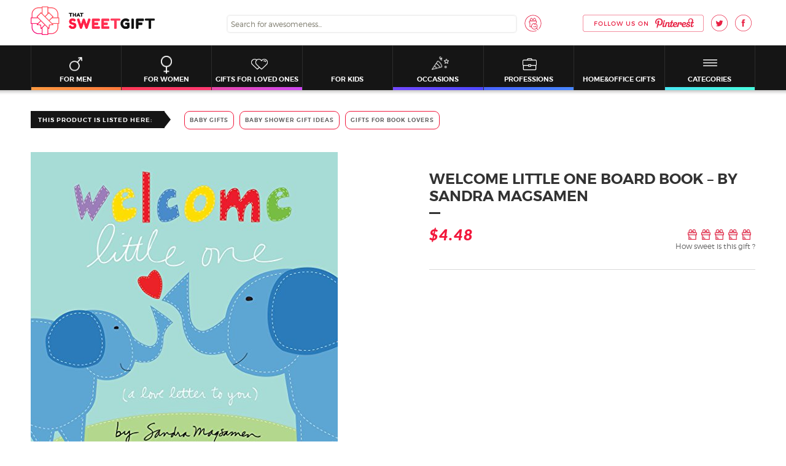

--- FILE ---
content_type: text/html; charset=UTF-8
request_url: https://thatsweetgift.com/welcome-little-one-board-book-by-sandra-magsamen/
body_size: 21816
content:
<!DOCTYPE html>
<!--[if IE 7]>
<html class="ie ie7" lang="en-US">
<![endif]-->
<!--[if IE 8]>
<html class="ie ie8" lang="en-US">
<![endif]-->
<!--[if !(IE 7) & !(IE 8)]><!-->
<html lang="en-US">
<!--<![endif]-->
<head>
	<meta charset="UTF-8">
	<meta name="viewport" content="width=device-width">
	
   	<link rel="profile" href="http://gmpg.org/xfn/11">
	<!--[if lt IE 9]>
	<script src="https://thatsweetgift.com/wp-content/themes/gift_template/js/html5.js"></script>
	<![endif]-->
    <meta name='robots' content='index, follow, max-image-preview:large, max-snippet:-1, max-video-preview:-1' />

	<!-- This site is optimized with the Yoast SEO plugin v20.3 - https://yoast.com/wordpress/plugins/seo/ -->
	<title>Welcome Little One Board book – by Sandra Magsamen | ThatSweetGift</title>
	<meta name="description" content="Welcome Little One is a book designed for babies and young children, so that you can share your intimate feelings of when they came into the world." />
	<link rel="canonical" href="https://thatsweetgift.com/welcome-little-one-board-book-by-sandra-magsamen/" />
	<meta property="og:locale" content="en_US" />
	<meta property="og:type" content="article" />
	<meta property="og:title" content="Welcome Little One Board book – by Sandra Magsamen | ThatSweetGift" />
	<meta property="og:description" content="Welcome Little One is a book designed for babies and young children, so that you can share your intimate feelings of when they came into the world." />
	<meta property="og:url" content="https://thatsweetgift.com/welcome-little-one-board-book-by-sandra-magsamen/" />
	<meta property="og:site_name" content="Thatsweetgift" />
	<meta property="article:modified_time" content="2018-06-04T16:14:38+00:00" />
	<meta property="og:image" content="https://media.thatsweetgift.com/wp-content/uploads/2018/03/51dALk7G-CL-1.jpg" />
	<meta property="og:image:width" content="500" />
	<meta property="og:image:height" content="500" />
	<meta property="og:image:type" content="image/jpeg" />
	<meta name="twitter:card" content="summary_large_image" />
	<meta name="twitter:label1" content="Est. reading time" />
	<meta name="twitter:data1" content="1 minute" />
	<script type="application/ld+json" class="yoast-schema-graph">{"@context":"https://schema.org","@graph":[{"@type":"WebPage","@id":"https://thatsweetgift.com/welcome-little-one-board-book-by-sandra-magsamen/","url":"https://thatsweetgift.com/welcome-little-one-board-book-by-sandra-magsamen/","name":"Welcome Little One Board book – by Sandra Magsamen | ThatSweetGift","isPartOf":{"@id":"https://thatsweetgift.com/#website"},"primaryImageOfPage":{"@id":"https://thatsweetgift.com/welcome-little-one-board-book-by-sandra-magsamen/#primaryimage"},"image":{"@id":"https://thatsweetgift.com/welcome-little-one-board-book-by-sandra-magsamen/#primaryimage"},"thumbnailUrl":"https://media.thatsweetgift.com/wp-content/uploads/2018/03/51dALk7G-CL-1.jpg","datePublished":"2018-03-27T07:49:06+00:00","dateModified":"2018-06-04T16:14:38+00:00","description":"Welcome Little One is a book designed for babies and young children, so that you can share your intimate feelings of when they came into the world.","breadcrumb":{"@id":"https://thatsweetgift.com/welcome-little-one-board-book-by-sandra-magsamen/#breadcrumb"},"inLanguage":"en-US","potentialAction":[{"@type":"ReadAction","target":["https://thatsweetgift.com/welcome-little-one-board-book-by-sandra-magsamen/"]}]},{"@type":"ImageObject","inLanguage":"en-US","@id":"https://thatsweetgift.com/welcome-little-one-board-book-by-sandra-magsamen/#primaryimage","url":"https://media.thatsweetgift.com/wp-content/uploads/2018/03/51dALk7G-CL-1.jpg","contentUrl":"https://media.thatsweetgift.com/wp-content/uploads/2018/03/51dALk7G-CL-1.jpg","width":500,"height":500},{"@type":"BreadcrumbList","@id":"https://thatsweetgift.com/welcome-little-one-board-book-by-sandra-magsamen/#breadcrumb","itemListElement":[{"@type":"ListItem","position":1,"name":"Home","item":"https://thatsweetgift.com/"},{"@type":"ListItem","position":2,"name":"Welcome Little One Board Book – by Sandra Magsamen"}]},{"@type":"WebSite","@id":"https://thatsweetgift.com/#website","url":"https://thatsweetgift.com/","name":"Thatsweetgift","description":"","potentialAction":[{"@type":"SearchAction","target":{"@type":"EntryPoint","urlTemplate":"https://thatsweetgift.com/?s={search_term_string}"},"query-input":"required name=search_term_string"}],"inLanguage":"en-US"}]}</script>
	<!-- / Yoast SEO plugin. -->


<link rel='dns-prefetch' href='//fonts.googleapis.com' />
<link rel='dns-prefetch' href='//code.jquery.com' />
<link rel="alternate" type="application/rss+xml" title="Thatsweetgift &raquo; Feed" href="https://thatsweetgift.com/feed/" />
<link rel="alternate" type="application/rss+xml" title="Thatsweetgift &raquo; Comments Feed" href="https://thatsweetgift.com/comments/feed/" />
<link rel="alternate" type="application/rss+xml" title="Thatsweetgift &raquo; Welcome Little One Board Book – by Sandra Magsamen Comments Feed" href="https://thatsweetgift.com/welcome-little-one-board-book-by-sandra-magsamen/feed/" />
		<link rel="preload" as="font" crossorigin="crossorigin" type="font/woff2" href="https://thatsweetgift.com/wp-content/themes/gift_template/fonts/montserrat/montserrat-light-webfont.woff2">
		<link rel="preload" as="font" crossorigin="crossorigin" type="font/woff2" href="https://thatsweetgift.com/wp-content/themes/gift_template/fonts/montserrat/montserrat-semibold-webfont.woff2">
		<link rel="preload" as="font" crossorigin="crossorigin" type="font/woff2" href="https://thatsweetgift.com/wp-content/themes/gift_template/fonts/montserrat/montserrat-bold-webfont.woff2">
		<link rel="preload" as="font" crossorigin="crossorigin" type="font/woff2" href="https://thatsweetgift.com/wp-content/themes/gift_template/fonts/star/star.woff">
		<link rel="preload" as="font" crossorigin="crossorigin" type="font/woff2" href="https://fonts.gstatic.com/s/lato/v14/S6u_w4BMUTPHjxsI3wi_Gwft.woff2">
		<link rel="preload" as="font" crossorigin="crossorigin" type="font/woff2" href="https://fonts.gstatic.com/s/lato/v14/S6u9w4BMUTPHh50XSwiPGQ.woff2">
		<link rel="preload" as="font" crossorigin="crossorigin" type="font/woff2" href="https://thatsweetgift.com/wp-content/themes/gift_template/fonts/FontAwesome/fontawesome-webfont.woff?v=4.0.3">
					<link rel="icon" type="image/x-icon" href="/favicon.ico"/>
			<link rel='stylesheet' id='wp-block-library-css' href='https://thatsweetgift.com/wp-includes/css/dist/block-library/style.min.css?ver=6.1.1' type='text/css' media='all' />
<link rel='stylesheet' id='classic-theme-styles-css' href='https://thatsweetgift.com/wp-includes/css/classic-themes.min.css?ver=1' type='text/css' media='all' />
<style id='global-styles-inline-css' type='text/css'>
body{--wp--preset--color--black: #000000;--wp--preset--color--cyan-bluish-gray: #abb8c3;--wp--preset--color--white: #ffffff;--wp--preset--color--pale-pink: #f78da7;--wp--preset--color--vivid-red: #cf2e2e;--wp--preset--color--luminous-vivid-orange: #ff6900;--wp--preset--color--luminous-vivid-amber: #fcb900;--wp--preset--color--light-green-cyan: #7bdcb5;--wp--preset--color--vivid-green-cyan: #00d084;--wp--preset--color--pale-cyan-blue: #8ed1fc;--wp--preset--color--vivid-cyan-blue: #0693e3;--wp--preset--color--vivid-purple: #9b51e0;--wp--preset--gradient--vivid-cyan-blue-to-vivid-purple: linear-gradient(135deg,rgba(6,147,227,1) 0%,rgb(155,81,224) 100%);--wp--preset--gradient--light-green-cyan-to-vivid-green-cyan: linear-gradient(135deg,rgb(122,220,180) 0%,rgb(0,208,130) 100%);--wp--preset--gradient--luminous-vivid-amber-to-luminous-vivid-orange: linear-gradient(135deg,rgba(252,185,0,1) 0%,rgba(255,105,0,1) 100%);--wp--preset--gradient--luminous-vivid-orange-to-vivid-red: linear-gradient(135deg,rgba(255,105,0,1) 0%,rgb(207,46,46) 100%);--wp--preset--gradient--very-light-gray-to-cyan-bluish-gray: linear-gradient(135deg,rgb(238,238,238) 0%,rgb(169,184,195) 100%);--wp--preset--gradient--cool-to-warm-spectrum: linear-gradient(135deg,rgb(74,234,220) 0%,rgb(151,120,209) 20%,rgb(207,42,186) 40%,rgb(238,44,130) 60%,rgb(251,105,98) 80%,rgb(254,248,76) 100%);--wp--preset--gradient--blush-light-purple: linear-gradient(135deg,rgb(255,206,236) 0%,rgb(152,150,240) 100%);--wp--preset--gradient--blush-bordeaux: linear-gradient(135deg,rgb(254,205,165) 0%,rgb(254,45,45) 50%,rgb(107,0,62) 100%);--wp--preset--gradient--luminous-dusk: linear-gradient(135deg,rgb(255,203,112) 0%,rgb(199,81,192) 50%,rgb(65,88,208) 100%);--wp--preset--gradient--pale-ocean: linear-gradient(135deg,rgb(255,245,203) 0%,rgb(182,227,212) 50%,rgb(51,167,181) 100%);--wp--preset--gradient--electric-grass: linear-gradient(135deg,rgb(202,248,128) 0%,rgb(113,206,126) 100%);--wp--preset--gradient--midnight: linear-gradient(135deg,rgb(2,3,129) 0%,rgb(40,116,252) 100%);--wp--preset--duotone--dark-grayscale: url('#wp-duotone-dark-grayscale');--wp--preset--duotone--grayscale: url('#wp-duotone-grayscale');--wp--preset--duotone--purple-yellow: url('#wp-duotone-purple-yellow');--wp--preset--duotone--blue-red: url('#wp-duotone-blue-red');--wp--preset--duotone--midnight: url('#wp-duotone-midnight');--wp--preset--duotone--magenta-yellow: url('#wp-duotone-magenta-yellow');--wp--preset--duotone--purple-green: url('#wp-duotone-purple-green');--wp--preset--duotone--blue-orange: url('#wp-duotone-blue-orange');--wp--preset--font-size--small: 13px;--wp--preset--font-size--medium: 20px;--wp--preset--font-size--large: 36px;--wp--preset--font-size--x-large: 42px;}.has-black-color{color: var(--wp--preset--color--black) !important;}.has-cyan-bluish-gray-color{color: var(--wp--preset--color--cyan-bluish-gray) !important;}.has-white-color{color: var(--wp--preset--color--white) !important;}.has-pale-pink-color{color: var(--wp--preset--color--pale-pink) !important;}.has-vivid-red-color{color: var(--wp--preset--color--vivid-red) !important;}.has-luminous-vivid-orange-color{color: var(--wp--preset--color--luminous-vivid-orange) !important;}.has-luminous-vivid-amber-color{color: var(--wp--preset--color--luminous-vivid-amber) !important;}.has-light-green-cyan-color{color: var(--wp--preset--color--light-green-cyan) !important;}.has-vivid-green-cyan-color{color: var(--wp--preset--color--vivid-green-cyan) !important;}.has-pale-cyan-blue-color{color: var(--wp--preset--color--pale-cyan-blue) !important;}.has-vivid-cyan-blue-color{color: var(--wp--preset--color--vivid-cyan-blue) !important;}.has-vivid-purple-color{color: var(--wp--preset--color--vivid-purple) !important;}.has-black-background-color{background-color: var(--wp--preset--color--black) !important;}.has-cyan-bluish-gray-background-color{background-color: var(--wp--preset--color--cyan-bluish-gray) !important;}.has-white-background-color{background-color: var(--wp--preset--color--white) !important;}.has-pale-pink-background-color{background-color: var(--wp--preset--color--pale-pink) !important;}.has-vivid-red-background-color{background-color: var(--wp--preset--color--vivid-red) !important;}.has-luminous-vivid-orange-background-color{background-color: var(--wp--preset--color--luminous-vivid-orange) !important;}.has-luminous-vivid-amber-background-color{background-color: var(--wp--preset--color--luminous-vivid-amber) !important;}.has-light-green-cyan-background-color{background-color: var(--wp--preset--color--light-green-cyan) !important;}.has-vivid-green-cyan-background-color{background-color: var(--wp--preset--color--vivid-green-cyan) !important;}.has-pale-cyan-blue-background-color{background-color: var(--wp--preset--color--pale-cyan-blue) !important;}.has-vivid-cyan-blue-background-color{background-color: var(--wp--preset--color--vivid-cyan-blue) !important;}.has-vivid-purple-background-color{background-color: var(--wp--preset--color--vivid-purple) !important;}.has-black-border-color{border-color: var(--wp--preset--color--black) !important;}.has-cyan-bluish-gray-border-color{border-color: var(--wp--preset--color--cyan-bluish-gray) !important;}.has-white-border-color{border-color: var(--wp--preset--color--white) !important;}.has-pale-pink-border-color{border-color: var(--wp--preset--color--pale-pink) !important;}.has-vivid-red-border-color{border-color: var(--wp--preset--color--vivid-red) !important;}.has-luminous-vivid-orange-border-color{border-color: var(--wp--preset--color--luminous-vivid-orange) !important;}.has-luminous-vivid-amber-border-color{border-color: var(--wp--preset--color--luminous-vivid-amber) !important;}.has-light-green-cyan-border-color{border-color: var(--wp--preset--color--light-green-cyan) !important;}.has-vivid-green-cyan-border-color{border-color: var(--wp--preset--color--vivid-green-cyan) !important;}.has-pale-cyan-blue-border-color{border-color: var(--wp--preset--color--pale-cyan-blue) !important;}.has-vivid-cyan-blue-border-color{border-color: var(--wp--preset--color--vivid-cyan-blue) !important;}.has-vivid-purple-border-color{border-color: var(--wp--preset--color--vivid-purple) !important;}.has-vivid-cyan-blue-to-vivid-purple-gradient-background{background: var(--wp--preset--gradient--vivid-cyan-blue-to-vivid-purple) !important;}.has-light-green-cyan-to-vivid-green-cyan-gradient-background{background: var(--wp--preset--gradient--light-green-cyan-to-vivid-green-cyan) !important;}.has-luminous-vivid-amber-to-luminous-vivid-orange-gradient-background{background: var(--wp--preset--gradient--luminous-vivid-amber-to-luminous-vivid-orange) !important;}.has-luminous-vivid-orange-to-vivid-red-gradient-background{background: var(--wp--preset--gradient--luminous-vivid-orange-to-vivid-red) !important;}.has-very-light-gray-to-cyan-bluish-gray-gradient-background{background: var(--wp--preset--gradient--very-light-gray-to-cyan-bluish-gray) !important;}.has-cool-to-warm-spectrum-gradient-background{background: var(--wp--preset--gradient--cool-to-warm-spectrum) !important;}.has-blush-light-purple-gradient-background{background: var(--wp--preset--gradient--blush-light-purple) !important;}.has-blush-bordeaux-gradient-background{background: var(--wp--preset--gradient--blush-bordeaux) !important;}.has-luminous-dusk-gradient-background{background: var(--wp--preset--gradient--luminous-dusk) !important;}.has-pale-ocean-gradient-background{background: var(--wp--preset--gradient--pale-ocean) !important;}.has-electric-grass-gradient-background{background: var(--wp--preset--gradient--electric-grass) !important;}.has-midnight-gradient-background{background: var(--wp--preset--gradient--midnight) !important;}.has-small-font-size{font-size: var(--wp--preset--font-size--small) !important;}.has-medium-font-size{font-size: var(--wp--preset--font-size--medium) !important;}.has-large-font-size{font-size: var(--wp--preset--font-size--large) !important;}.has-x-large-font-size{font-size: var(--wp--preset--font-size--x-large) !important;}
.wp-block-navigation a:where(:not(.wp-element-button)){color: inherit;}
:where(.wp-block-columns.is-layout-flex){gap: 2em;}
.wp-block-pullquote{font-size: 1.5em;line-height: 1.6;}
</style>
<link rel='stylesheet' id='pin_style-css' href='https://thatsweetgift.com/wp-content/plugins/custom_pin_it/style/pin_style.css?ver=1.0.2' type='text/css' media='all' />
<link rel='stylesheet' id='gringo_sharing_buttons_style-css' href='https://thatsweetgift.com/wp-content/plugins/gringo-sharing-buttons/gringo-sharing-buttons.css?ver=1.2.1' type='text/css' media='all' />
<link rel='stylesheet' id='yjin_ratings_front_style-css' href='https://thatsweetgift.com/wp-content/plugins/yjin-ratings/assets/css/front.css?ver=0.11' type='text/css' media='all' />
<link rel='stylesheet' id='easyazonpro-popovers-css' href='https://thatsweetgift.com/wp-content/plugins/amazon-affiliate/public/popovers/resources/popovers.css?ver=2.1.0' type='text/css' media='all' />
<link rel='stylesheet' id='font-style-css' href='https://thatsweetgift.com/wp-content/themes/gift_template/css/font-style.css?ver=1.7.9' type='text/css' media='all' />
<link rel='stylesheet' id='gift_template-style-css' href='https://thatsweetgift.com/wp-content/themes/gift_template/style.css?ver=1.7.9' type='text/css' media='all' />
<link rel='stylesheet' id='slick-style-css' href='https://thatsweetgift.com/wp-content/themes/gift_template/css/slick.css?ver=1.7.9' type='text/css' media='all' />
<link rel='stylesheet' id='bxslider-style-css' href='https://thatsweetgift.com/wp-content/themes/gift_template/css/jquery.bxslider.css?ver=1.7.9' type='text/css' media='all' />
<link rel='stylesheet' id='font-awesome-css' href='https://thatsweetgift.com/wp-content/themes/gift_template/css/font-awesome.css?ver=1.7.9' type='text/css' media='all' />
<link rel='stylesheet' id='gift_template-main-style-css' href='https://thatsweetgift.com/wp-content/themes/gift_template/css/main-style.css?ver=1.7.9' type='text/css' media='all' />
<link rel='stylesheet' id='jquery-ui-style-css' href='https://code.jquery.com/ui/1.12.1/themes/base/jquery-ui.css?ver=1.7.9' type='text/css' media='all' />
<!--[if lt IE 9]>
<link rel='stylesheet' id='gift_template-ie-css' href='https://thatsweetgift.com/wp-content/themes/gift_template/css/ie.css?ver=1.7.9' type='text/css' media='all' />
<![endif]-->
<link rel='stylesheet' id='native-ads-css-css' href='https://thatsweetgift.com/wp-content/themes/gift_template/inc/native-ads/assets/native-ads.css?ver=1.0.3' type='text/css' media='all' />
<link rel='stylesheet' id='giveaway-css-css' href='https://thatsweetgift.com/wp-content/themes/gift_template/inc/giveaway/assets/giveaway.css?ver=1.1.3' type='text/css' media='all' />
<link rel='stylesheet' id='newsletter-css' href='https://thatsweetgift.com/wp-content/plugins/newsletter/style.css?ver=7.6.8' type='text/css' media='all' />
<script type="4a96f7e5144a250a8a529ba5-text/javascript" id='jquery-core-js-extra'>
/* <![CDATA[ */
var affiliate_stat = {"url":"https:\/\/thatsweetgift.com\/wp-admin\/admin-ajax.php","action":"aaff_stat"};
/* ]]> */
</script>
<script type="4a96f7e5144a250a8a529ba5-text/javascript" src='https://thatsweetgift.com/wp-includes/js/jquery/jquery.min.js?ver=3.6.1' id='jquery-core-js'></script>
<script type="4a96f7e5144a250a8a529ba5-text/javascript" src='https://thatsweetgift.com/wp-includes/js/jquery/jquery-migrate.min.js?ver=3.3.2' id='jquery-migrate-js'></script>
<link rel="https://api.w.org/" href="https://thatsweetgift.com/wp-json/" /><link rel="EditURI" type="application/rsd+xml" title="RSD" href="https://thatsweetgift.com/xmlrpc.php?rsd" />
<link rel="wlwmanifest" type="application/wlwmanifest+xml" href="https://thatsweetgift.com/wp-includes/wlwmanifest.xml" />
<meta name="generator" content="WordPress 6.1.1" />
<link rel='shortlink' href='https://thatsweetgift.com/?p=14187' />
<link rel="alternate" type="application/json+oembed" href="https://thatsweetgift.com/wp-json/oembed/1.0/embed?url=https%3A%2F%2Fthatsweetgift.com%2Fwelcome-little-one-board-book-by-sandra-magsamen%2F" />
<link rel="alternate" type="text/xml+oembed" href="https://thatsweetgift.com/wp-json/oembed/1.0/embed?url=https%3A%2F%2Fthatsweetgift.com%2Fwelcome-little-one-board-book-by-sandra-magsamen%2F&#038;format=xml" />
<style>.back-redirect .banner-page-header{display: none;}</style><!-- Google Tag Manager -->
<script type="4a96f7e5144a250a8a529ba5-text/javascript">(function(w,d,s,l,i){w[l]=w[l]||[];w[l].push({'gtm.start':
new Date().getTime(),event:'gtm.js'});var f=d.getElementsByTagName(s)[0],
j=d.createElement(s),dl=l!='dataLayer'?'&l='+l:'';j.async=true;j.src=
'https://www.googletagmanager.com/gtm.js?id='+i+dl;f.parentNode.insertBefore(j,f);
})(window,document,'script','dataLayer','GTM-5XCHS4B');</script>
<!-- End Google Tag Manager --><meta name="pepperjam_domain_verify" content="Pepperjam Verification"/>
<meta name="p:domain_verify" content="bdf90a4678603dce4a062a88c799a1c3"/>
<script type="4a96f7e5144a250a8a529ba5-text/javascript">
	(function(i,s,o,g,r,a,m){i['GoogleAnalyticsObject']=r;i[r]=i[r]||function(){
			(i[r].q=i[r].q||[]).push(arguments)},i[r].l=1*new Date();a=s.createElement(o),
		m=s.getElementsByTagName(o)[0];a.async=1;a.src=g;m.parentNode.insertBefore(a,m)
	})(window,document,'script','https://www.google-analytics.com/analytics.js','ga');

	ga('create', 'UA-90671835-1', 'auto');

if(document.querySelector('body.buying-guide')){
    ga('set', 'contentGroup1', 'Buying guides'); 
} else if (document.querySelector('body.single-product')) {
    ga('set', 'contentGroup2', 'Single reviews'); 
}  else if (document.querySelector('article.post-content')) {
    ga('set', 'contentGroup3', 'Blog posts'); 
}
	ga('send', 'pageview');
</script>
<script data-ad-client="ca-pub-6542576327212509" async src="https://pagead2.googlesyndication.com/pagead/js/adsbygoogle.js" type="4a96f7e5144a250a8a529ba5-text/javascript"></script>
<meta name="getlinko-verify-code" content="getlinko-verify-f281ea2d0a9d219d037f8a9d1ba4fa4c00f22cca"/>
<!-- Facebook Pixel Code -->
<script src="https://jsc.adskeeper.com/site/1043597.js" async type="4a96f7e5144a250a8a529ba5-text/javascript"></script>
<script type="4a96f7e5144a250a8a529ba5-text/javascript">
!function(f,b,e,v,n,t,s)
{if(f.fbq)return;n=f.fbq=function(){n.callMethod?
n.callMethod.apply(n,arguments):n.queue.push(arguments)};
if(!f._fbq)f._fbq=n;n.push=n;n.loaded=!0;n.version='2.0';
n.queue=[];t=b.createElement(e);t.async=!0;
t.src=v;s=b.getElementsByTagName(e)[0];
s.parentNode.insertBefore(t,s)}(window,document,'script',
'https://connect.facebook.net/en_US/fbevents.js');
 fbq('init', '458068262012191'); 
fbq('track', 'PageView');
</script>
<noscript>
 <img height="1" width="1" 
src="https://www.facebook.com/tr?id=458068262012191&ev=PageView
&noscript=1"/>
</noscript>
<!-- End Facebook Pixel Code -->
<meta name="fo-verify" content="0e5f4882-237c-4449-8ea9-5703af93c9f7">
<meta name="am-api-token" content="HgA-PQqw0">		<style>
			img.avatar-no-border {
				border-radius: 0 !important;
			}
		</style>
		<style type="text/css">.recentcomments a{display:inline !important;padding:0 !important;margin:0 !important;}</style>	<style type="text/css" id="gift_template-header-css">
			</style>
	</head>

<body class="product-template-default single single-product postid-14187">
	<div id="page" class="site">
		<header id="masthead" class="site-header" role="banner">
			<div class="top-header">
				<div class="container">
					<div class="top-header-container">
												<a class="home-link" href="https://thatsweetgift.com/" title="Thatsweetgift" rel="home"><img src="https://media.thatsweetgift.com/wp-content/uploads/2017/02/logo-main-2.png" alt="Thatsweetgift"></a>
                        						<div class="site-navigation-top">
							<div class="site-navigation-search">
								<form role="search" method="get" class="search-form ajax-search-form" action="https://thatsweetgift.com/">
									<label>
										<input type="search" class="search-field" autocomplete="off" placeholder="Search for awesomeness..." value="" name="s" title="Search for:" />
									</label>
									<button type="submit" class="search-submit"></button>
								</form>
							</div>
														<ul class="site-navigation-follows">
								<li class="h-soc-pin"><a href="https://www.pinterest.com/thatsweetgift/" rel="nofollow" target="_blank"><i>Pinterest</i></a></li>
								<li class="h-soc-tw"><a href="https://twitter.com/ThatSweetGift" rel="nofollow" target="_blank"><i>Twitter</i></a></li>
								<li class="h-soc-fb"><a href="https://www.facebook.com/thatsweetgift" rel="nofollow" target="_blank"><i>Facebook</i></a></li>
							</ul>
						</div>						
						<button class="menu-toggle"><span></span></button>
					</div>
				</div>
			</div>
			<div id="navbar" class="navbar">
				<div class="container">
					<nav id="site-navigation" class="navigation main-navigation" role="navigation">
						<div class="menu-main-menu-container"><ul id="primary-menu" class="nav-menu"><li id="menu-item-11" class="gifts-ideas-for-men-item menu-item menu-item-type-taxonomy menu-item-object-category menu-item-11"><a href="https://thatsweetgift.com/gifts-ideas-for-men/">For Men</a></li>
<li id="menu-item-13" class="gifts-ideas-for-women-item menu-item menu-item-type-taxonomy menu-item-object-category menu-item-13"><a href="https://thatsweetgift.com/gifts-ideas-for-women/">For Women</a></li>
<li id="menu-item-73" class="loved-ones-item menu-item menu-item-type-taxonomy menu-item-object-category current-product-ancestor menu-item-73"><a href="https://thatsweetgift.com/loved-ones/">Gifts for Loved Ones</a></li>
<li id="menu-item-10" class="gifts-ideas-for-kids-item menu-item menu-item-type-taxonomy menu-item-object-category menu-item-10"><a href="https://thatsweetgift.com/gift-ideas-for-kids/">For Kids</a></li>
<li id="menu-item-75" class="occasions-item menu-item menu-item-type-taxonomy menu-item-object-category menu-item-75"><a href="https://thatsweetgift.com/occasions/">Occasions</a></li>
<li id="menu-item-76" class="professions-item menu-item menu-item-type-taxonomy menu-item-object-category current-product-ancestor menu-item-76"><a href="https://thatsweetgift.com/professions/">Professions</a></li>
<li id="menu-item-14" class="home-and-office-item menu-item menu-item-type-taxonomy menu-item-object-category menu-item-14"><a href="https://thatsweetgift.com/home-and-office-gifts/">Home&#038;Office Gifts</a></li>
<li id="menu-item-15" class="more-categories-item menu-tools-item menu-item menu-item-type-custom menu-item-object-custom menu-item-has-children menu-item-15"><a href="/gifts/">Categories</a>
<ul class="sub-menu">
	<li id="menu-item-11256" class="menu-item menu-item-type-taxonomy menu-item-object-category menu-item-11256"><a href="https://thatsweetgift.com/gift-ideas-for-couples/">For Couples</a></li>
	<li id="menu-item-77" class="menu-item menu-item-type-taxonomy menu-item-object-category menu-item-77"><a href="https://thatsweetgift.com/themed-gifts/">Themed Gifts</a></li>
	<li id="menu-item-2099" class="gear-and-gadgets-item menu-item menu-item-type-taxonomy menu-item-object-category current-product-ancestor current-menu-parent current-product-parent menu-item-2099"><a href="https://thatsweetgift.com/technology-gifts/">Technology Gifts</a></li>
	<li id="menu-item-74" class="menu-item menu-item-type-taxonomy menu-item-object-category menu-item-74"><a href="https://thatsweetgift.com/mood-gifts/">Mood Gifts</a></li>
	<li id="menu-item-78" class="menu-item menu-item-type-taxonomy menu-item-object-category menu-item-78"><a href="https://thatsweetgift.com/wearables/">fashionable piecesWearables</a></li>
	<li id="menu-item-784" class="menu-item menu-item-type-taxonomy menu-item-object-category menu-item-784"><a href="https://thatsweetgift.com/lifestyle/">Lifestyle</a></li>
	<li id="menu-item-1972" class="menu-item menu-item-type-taxonomy menu-item-object-category menu-item-1972"><a href="https://thatsweetgift.com/blog/">Blog</a></li>
	<li id="menu-item-23668" class="menu-item menu-item-type-post_type menu-item-object-page menu-item-23668"><a href="https://thatsweetgift.com/about-us/">ThatSweetGift: All Editors &#038; Writers</a></li>
	<li id="menu-item-79" class="menu-item menu-item-type-post_type menu-item-object-page menu-item-79"><a href="https://thatsweetgift.com/contact-us/">Contact us</a></li>
	<li id="menu-item-18585" class="menu-item menu-item-type-post_type menu-item-object-page menu-item-18585"><a href="https://thatsweetgift.com/cookies-policy/">Cookies Policy</a></li>
	<li id="menu-item-18586" class="menu-item menu-item-type-post_type menu-item-object-page menu-item-18586"><a href="https://thatsweetgift.com/privacy-policy/">Privacy Policy</a></li>
</ul>
</li>
</ul></div>					</nav><!-- #site-navigation -->
				</div>
			</div><!-- #navbar -->
		</header><!-- #masthead -->

		<div id="main" class="site-main">
	<div id="primary" class="content-area">
		<div id="content" class="site-content blog-post-content" role="main">

										
<!--review content-->
<article id="post-14187" class="post-14187" itemscope itemtype="http://schema.org/Product">
    <div class="entry-content container">
        <div class="review-content-wrap">
            <div class="review-default-content">
                                    <div class="review-default-categories">
                        <div class="review-default-categories-title">This product is listed here:</div>
                        <div class="review-default-categories-items">
                                                            <a href="https://thatsweetgift.com/baby-boy-and-girls-gift-ideas/">Baby Gifts</a>
                                                            <a href="https://thatsweetgift.com/baby-shower-gift-ideas/">Baby Shower Gift Ideas</a>
                                                            <a href="https://thatsweetgift.com/gift-ideas-for-book-lovers/">Gifts For Book Lovers</a>
                                                    </div>
                    </div>
                                <div class="review-main-content  product-card" data-product_id="14187"  data-product_info="[base64]">
                                            <div class="review-content-slides">
                                                                                    <div class="review-content-slider">
                                                                            <div class="review-slider-item"><img src="https://thatsweetgift.com/wp-content/uploads/2018/03/51dALk7G-CL.jpg" data-post-id="14187" data-thumbnail="0"  data-pinterest_image_url="https://thatsweetgift.com/wp-content/uploads/composite-images/gift_sharing_pinterest/2018/03/51dALk7G-CL-1.jpg?t=1528128880"/></div>
                                                                            <div class="review-slider-item"><img src="https://thatsweetgift.com/wp-content/uploads/2018/03/51ZIqh9SEHL.jpg" data-post-id="14187" data-thumbnail="0"  data-pinterest_image_url="https://thatsweetgift.com/wp-content/uploads/composite-images/gift_sharing_pinterest/2018/03/51dALk7G-CL-1.jpg?t=1528128880"/></div>
                                                                            <div class="review-slider-item"><img src="https://thatsweetgift.com/wp-content/uploads/2018/03/31kom9NeGdL.jpg" data-post-id="14187" data-thumbnail="0"  data-pinterest_image_url="https://thatsweetgift.com/wp-content/uploads/composite-images/gift_sharing_pinterest/2018/03/51dALk7G-CL-1.jpg?t=1528128880"/></div>
                                                                            <div class="review-slider-item"><img src="https://thatsweetgift.com/wp-content/uploads/2018/03/51dALk7G-CL-1.jpg" data-post-id="14187" data-thumbnail="0"  data-pinterest_image_url="https://thatsweetgift.com/wp-content/uploads/composite-images/gift_sharing_pinterest/2018/03/51dALk7G-CL-1.jpg?t=1528128880"/></div>
                                                                    </div>
                                                                    <div class="thumb-pager-wrap">
                                        <ul class="thumb-pager">
                                            <li data-slide-index="0">
                                                <a href="" class="thumb-pager-link">
                                                    <span class="thumb-image-wrap"><span class="thumb-image"><img src="https://media.thatsweetgift.com/wp-content/uploads/bfi_thumb/51dALk7G-CL-nnjwrv4phmrgaz74mp4rjadhr5jj8zyfwkktw74mik.jpg"/></span></span>
                                                </a>
                                                </li>
                                                <li data-slide-index="1">
                                                <a href="" class="thumb-pager-link">
                                                    <span class="thumb-image-wrap"><span class="thumb-image"><img src="https://media.thatsweetgift.com/wp-content/uploads/bfi_thumb/51ZIqh9SEHL-nnjwrv4phmrgaz74mp4rjadhr5jj8zyfwkktw74mik.jpg"/></span></span>
                                                </a>
                                                </li>
                                                <li data-slide-index="2">
                                                <a href="" class="thumb-pager-link">
                                                    <span class="thumb-image-wrap"><span class="thumb-image"><img src="https://media.thatsweetgift.com/wp-content/uploads/bfi_thumb/31kom9NeGdL-nnjwrv4phmrgaz74mp4rjadhr5jj8zyfwkktw74mik.jpg"/></span></span>
                                                </a>
                                                </li>
                                                <li data-slide-index="3">
                                                <a href="" class="thumb-pager-link">
                                                    <span class="thumb-image-wrap"><span class="thumb-image"><img src="https://media.thatsweetgift.com/wp-content/uploads/bfi_thumb/51dALk7G-CL-1-nnjwrv4phmrgaz74mp4rjadhr5jj8zyfwkktw74mik.jpg"/></span></span>
                                                </a>
                                                </li>
                                                                                        </ul>
                                    </div>
                                                                                    </div>
                                        <div class="review-content-details ">
                        <h1 class="entry-review-title">Welcome Little One Board Book – by Sandra Magsamen</h1>
						<meta itemprop="name" content="Welcome Little One Board Book – by Sandra Magsamen">
						<meta itemprop="productID" content="14187">
                        <div itemprop="brand" itemtype="https://schema.org/Brand" itemscope>
                            <meta itemprop="name" content="Brand" />
                        </div>
                        <meta itemprop="gtin8" content="ean-14187" />
                        <meta itemprop="sku" content="sku-14187" />
                        <meta itemprop="offers" itemscope />
                        <meta itemprop="image" content="https://media.thatsweetgift.com/wp-content/uploads/2018/03/51dALk7G-CL-1.jpg">
                        <div class="review-content-links-and-price">

                            <div class="gift-details-item"><div class="gift-price">$4.48</div></div>
                            <div class="post-rating">
                                        <div class="yjin_rating post_14187">
            <input class="post_id" type="hidden" name="post_id" value="14187">

            <span class="stars-wrap">
                <span class="yjin-rating-stars " itemprop="aggregateRating" itemscope itemtype="http://schema.org/AggregateRating">
            <span style="width: 100%"></span>
            <meta itemprop="ratingValue" content="5.00" />
                            <meta itemprop="ratingCount" content="1" />
                            <meta itemprop="bestRating" content="5" />
                            <meta itemprop="worstRating" content="1" />
        </span>                                    <span class="add-stars">
                        <span class="star"></span><span class="star"></span><span class="star"></span><span class="star"></span><span class="star"></span>                    </span>
                    <select class="rating" name="rating" style="display: none">
                                                    <option value="0">0</option>
                                                    <option value="1">1</option>
                                                    <option value="2">2</option>
                                                    <option value="3">3</option>
                                                    <option value="4">4</option>
                                                    <option value="5">5</option>
                                            </select>
                            </span>

                            <span class="rating-user-layer">How sweet is this gift ?</span>
            

            <!--<span></span> based on <span></span> Rating-->        </div>
                                                <div itemprop="review" itemscope itemtype="https://schema.org/Review">
                                            <div itemprop="author" itemtype="https://schema.org/Person" itemscope>
                                                <meta itemprop="name" content="Anna" />
                                            </div>
                                            <meta itemprop="datePublished"
                                                  content="2018-03-27 07:49:060"/>
                                            <div itemprop="reviewRating" itemscope itemtype="https://schema.org/Rating">
                                                <meta itemprop="worstRating" content="1"/>
                                                <meta itemprop="ratingValue"
                                                      content="5.00"/>
                                                <meta itemprop="bestRating" content="5"/>
                                            </div>
                                        </div>
		                                                            </div>
                        </div>

						<div itemprop="description">
                        <style> div[data-widget-id="1828850"] { min-height: 300px; } </style>
<div data-type="_mgwidget" data-widget-id="1828850">
</div>
<script type="4a96f7e5144a250a8a529ba5-text/javascript">(function(w,q){w[q]=w[q]||[];w[q].push(["_mgc.load"])})(window,"_mgq");
</script><p>Welcome Little One is a book designed for <a href="https://thatsweetgift.com/baby-shower-gift-ideas/">babies</a> and young children so that you can share your intimate feelings of when they came into the world. It contains such heartwarming lines and <a href="https://thatsweetgift.com/5-pairs-animal-non-skid-slip-toddler-socks/">great visuals</a> such as &ldquo;On the day you were born, it was love at first sight. We welcomed you, little one, and held you so tight.&rdquo; The board book design makes it great for <a href="https://thatsweetgift.com/newborn-baby-swaddle-blanket/">young children</a> as well, who may have a little bit of a harder time turning the pages of a typical <a href="https://thatsweetgift.com/giraffes-cant-dance/">book</a>.</p><div data-type="_mgwidget" data-widget-id="1828849">
</div>
<script type="4a96f7e5144a250a8a529ba5-text/javascript">(function(w,q){w[q]=w[q]||[];w[q].push(["_mgc.load"])})(window,"_mgq");
</script>

<p>In this fast-paced world, many parents don&rsquo;t take the time out of their busy days to sit down and spend time with their children. So Welcome Little One is a great way to rekindle the bonding that a parent and child should have. It will also bring nostalgic memories to many of when their own parents would read them stories.</p>
<p>&nbsp;</p>

						</div>

                                                    <div class="gift-details-item">
                                <span class="gift-full-review dynamic_link_14187">Read full review»</span>
                            </div>
                        
                        <div class="review-gift-content-links">
                                                            <span class="gift-check-it dynamic_link_14187">Check it out!</span>
                                                        <!--  Like button  -->
                            <a href="#" class="gift-like-button" data-id="14187"><i class="fa fa-heart" aria-hidden="true"></i><span class="gift-like-it">Like!</span></a>
                            <div class="am-native-ads default" data-native-ads="IlwvXC96LW5hLmFtYXpvbi1hZHN5c3RlbS5jb21cL3dpZGdldHNcL29uZWpzP01hcmtldFBsYWNlPVVTJmFkSW5zdGFuY2VJZD1hZTE1ZjE0MS1iODBmLTRhNWQtOTFjZC01NzE3OTk0YzNhODMi" data-native-id="ImFtem4tYXNzb2MtYWQtYWUxNWYxNDEtYjgwZi00YTVkLTkxY2QtNTcxNzk5NGMzYTgzIg=="></div>                        </div>
                    </div>
                    <!--Product content block-->
                                            <div class="review-gift-content-wrap">
                            <div class="review-content-wrapper">
                                                                <div class="review-content-inside">
                                    <div class="review-custom-content">
                                        <h2>Detailed information about Welcome Little One Board Book – by Sandra Magsamen</h2>
                                                                                    <div class="review-short-content">
                                                <p>Just imagine, sitting on the bedside with your little one tucked in, reading them this heartfelt and loving story. You will love the message of the book, and your baby will enjoy the bonding time that you share with them. This makes a great book to gift for baby showers as well, as many expecting mothers will enjoy the thoughtful and loving book that they can use for their baby. It will also show your expecting loved one that you truly care.</p>
                                                <div class="review-full-content-link"><span>More details</span></div>                                            </div>
                                                                                                                            <div class="review-full-content hidden">
                                                <p>The book itself has many great ways to bond and create great memories with your child. For instance, on the front of the book, they have a place for you to write down when your child was born, what eye color they were, their <a href="https://thatsweetgift.com/loreal-colorista-pink-spray/">hair color</a>, etc.  This will help you to keep track of the minor details in case you forget about them later on.</p>
<p>You will love this work and others by Sandra Magsamen, who has touched the hearts and minds of millions of people, one book at a time. So buy a book for your little one, and even one for an expecting mother for their baby shower. They will appreciate it, and you will too.</p>
                                            </div>
                                                                            </div>
                                </div>
                                                                <div class="review-gift-pros-and-cons-wrapper">
                                                                                                        </div>
                            </div>
                            <div class="review-content-sidebar">
                                <div class="review-gift-content-links">
                                                                            <span class="gift-check-it dynamic_link_14187">Check it out!</span>
                                                                        <!--  Like button  -->
                                    <a href="#" class="gift-like-button" data-id="14187"><i class="fa fa-heart" aria-hidden="true"></i><span class="gift-like-it">Like!</span></a>
                                </div>
                            </div>
                        </div>
                                    </div>
                <!--End product content block-->
                <div class="review-content-inside">
                                            <div class="related-posts-wrap related-gifts"><!--related posts-->
        <div class="related-posts-items list-row">
            
<div class="gift-list-item-wrap row-item-wrap product-card" data-product_id="43501" data-product_info="[base64]">
    <div class="gift-list-item gifts-ideas-product-card">
        <div class="gift-list-item-image">
            <span class="gift-list-image dynamic_link_43501" >
                                    <img class="lazy-image" src="https://media.thatsweetgift.com/wp-content/uploads/bfi_thumb/51qmxIHaGaL-crop500x416-6yczsgyr8log5teyy5tyjunou0hpu0d8lyvozdm7xn3.jpg" data-src="https://media.thatsweetgift.com/wp-content/uploads/2021/01/51qmxIHaGaL-crop500x416.jpg?t=1610531123" data-post-id="43501" data-thumbnail="1"
                         alt="Douni Sleep Sound Machine" data-pinterest_image_url="https://thatsweetgift.com/wp-content/uploads/composite-images/gift_sharing_pinterest/2021/01/51qmxIHaGaL.jpg?t=1610531746">
	                            <span class="gift-list-image-hover"></span>
            </span>

            <span class="gift-list-add-like row-add-like"
                  data-id="43501">Like me!</span>
            <span class="gift-likes row-likes"><i></i><span>2</span></span>
			<div class="post-rating">
            </div>
        </div>
        <div class="gift-list-item-title"><a href="https://thatsweetgift.com/douni-sleep-sound-machine/">Douni Sleep Sound Machine</a>
        </div>
                <div class="gift-list-item-nav">
                            <div class="gift-list-item-price">$30.87</div>
                        
            <span class="gift-list-item-link dynamic_link_43501">Check it out!</span>
        </div>
    </div>
</div>

<div class="gift-list-item-wrap row-item-wrap product-card" data-product_id="42275" data-product_info="[base64]/[base64]">
    <div class="gift-list-item gifts-ideas-product-card">
        <div class="gift-list-item-image">
            <span class="gift-list-image dynamic_link_42275" >
                                    <img class="lazy-image" src="https://media.thatsweetgift.com/wp-content/uploads/bfi_thumb/51FjobwkW-L-crop500x416-6sbukzea49y5uqd95ofw1lulm7vtdhs9s5sr6t7i427.jpg" data-src="https://media.thatsweetgift.com/wp-content/uploads/2019/10/51FjobwkW-L-crop500x416.jpg?t=1571729562" data-post-id="42275" data-thumbnail="1"
                         alt="Call Me by Your Name – A Novel by Andre’ Aciman &#8211; Paperback" data-pinterest_image_url="https://thatsweetgift.com/wp-content/uploads/composite-images/gift_sharing_pinterest/2019/10/51FjobwkW-L.jpg?t=1571731055">
	                            <span class="gift-list-image-hover"></span>
            </span>

            <span class="gift-list-add-like row-add-like"
                  data-id="42275">Like me!</span>
            <span class="gift-likes row-likes"><i></i><span>1</span></span>
			<div class="post-rating">
            </div>
        </div>
        <div class="gift-list-item-title"><a href="https://thatsweetgift.com/call-me-by-your-name-by-andre-aciman/">Call Me by Your Name – A Novel by Andre’ Aciman &#8211; Paperback</a>
        </div>
                <div class="gift-list-item-nav">
                            <div class="gift-list-item-price">$9.42</div>
                                        <div class="item-rating">
                    <div class="blog-rating-badge">
                        <span>5</span>
                    </div>
                </div>
            
            <span class="gift-list-item-link dynamic_link_42275">Check it out!</span>
        </div>
    </div>
</div>

<div class="gift-list-item-wrap row-item-wrap product-card" data-product_id="40487" data-product_info="[base64]/[base64]">
    <div class="gift-list-item gifts-ideas-product-card">
        <div class="gift-list-item-image">
            <span class="gift-list-image dynamic_link_40487" >
                                    <img class="lazy-image" src="https://media.thatsweetgift.com/wp-content/uploads/bfi_thumb/51knH1x-f6L-crop500x416-6re0miazksfhxdhhlvrhdj1b9dwrnshii9dfughafwv.jpg" data-src="https://media.thatsweetgift.com/wp-content/uploads/2019/08/51knH1x-f6L-crop500x416.jpg?t=1565684097" data-post-id="40487" data-thumbnail="1"
                         alt="Wild – From Lost to Found on the Pacific Crest Trail" data-pinterest_image_url="https://thatsweetgift.com/wp-content/uploads/composite-images/gift_sharing_pinterest/2019/08/51knH1x-f6L.jpg?t=1565684435">
	                            <span class="gift-list-image-hover"></span>
            </span>

            <span class="gift-list-add-like row-add-like"
                  data-id="40487">Like me!</span>
            <span class="gift-likes row-likes"><i></i><span>3</span></span>
			<div class="post-rating">
            </div>
        </div>
        <div class="gift-list-item-title"><a href="https://thatsweetgift.com/wild-from-lost-to-found-on-the-pacific-crest-trail/">Wild – From Lost to Found on the Pacific Crest Trail</a>
        </div>
                <div class="gift-list-item-nav">
                            <div class="gift-list-item-price">$8.51</div>
                                        <div class="item-rating">
                    <div class="blog-rating-badge">
                        <span>5</span>
                    </div>
                </div>
            
            <span class="gift-list-item-link dynamic_link_40487">Check it out!</span>
        </div>
    </div>
</div>

<div class="gift-list-item-wrap row-item-wrap product-card" data-product_id="40311" data-product_info="[base64]">
    <div class="gift-list-item gifts-ideas-product-card">
        <div class="gift-list-item-image">
            <span class="gift-list-image dynamic_link_40311" >
                                    <img class="lazy-image" src="https://media.thatsweetgift.com/wp-content/uploads/bfi_thumb/510nD3cBt0L-crop500x416-6rbls6qev92cv0346ngfih0v93pf81hgfqm4qi0p2bz.jpg" data-src="https://media.thatsweetgift.com/wp-content/uploads/2019/08/510nD3cBt0L-crop500x416.jpg?t=1565253046" data-post-id="40311" data-thumbnail="1"
                         alt="Ikigai &#8211; The Japanese Secret to a Long and Happy Life" data-pinterest_image_url="https://thatsweetgift.com/wp-content/uploads/composite-images/gift_sharing_pinterest/2019/08/510nD3cBt0L.jpg?t=1565253881">
	                            <span class="gift-list-image-hover"></span>
            </span>

            <span class="gift-list-add-like row-add-like"
                  data-id="40311">Like me!</span>
            <span class="gift-likes row-likes"><i></i><span>1</span></span>
			<div class="post-rating">
            </div>
        </div>
        <div class="gift-list-item-title"><a href="https://thatsweetgift.com/ikigai-the-japanese-secret-to-a-long-and-happy-life/">Ikigai &#8211; The Japanese Secret to a Long and Happy Life</a>
        </div>
                <div class="gift-list-item-nav">
                            <div class="gift-list-item-price">$13.12</div>
                                        <div class="item-rating">
                    <div class="blog-rating-badge">
                        <span>5</span>
                    </div>
                </div>
            
            <span class="gift-list-item-link dynamic_link_40311">Check it out!</span>
        </div>
    </div>
</div>

<div class="gift-list-item-wrap row-item-wrap product-card" data-product_id="39701" data-product_info="[base64]/[base64]">
    <div class="gift-list-item gifts-ideas-product-card">
        <div class="gift-list-item-image">
            <span class="gift-list-image dynamic_link_39701" >
                                    <img class="lazy-image" src="https://media.thatsweetgift.com/wp-content/uploads/bfi_thumb/417LkLau2vL-crop500x416-6r6son4qiovtvtv3f05p06by5231uemnzsh594dbv9r.jpg" data-src="https://media.thatsweetgift.com/wp-content/uploads/2019/07/417LkLau2vL-crop500x416.jpg?t=1564393853" data-post-id="39701" data-thumbnail="1"
                         alt="Baby Shusher for Babies – Sleep Miracle Soother Sound Machine" data-pinterest_image_url="https://thatsweetgift.com/wp-content/uploads/composite-images/gift_sharing_pinterest/2019/07/417LkLau2vL.jpg?t=1564394059">
	                            <span class="gift-list-image-hover"></span>
            </span>

            <span class="gift-list-add-like row-add-like"
                  data-id="39701">Like me!</span>
            <span class="gift-likes row-likes"><i></i><span>0</span></span>
			<div class="post-rating">
            </div>
        </div>
        <div class="gift-list-item-title"><a href="https://thatsweetgift.com/baby-shusher-for-babies-sleep-miracle-soother-sound-machine/">Baby Shusher for Babies – Sleep Miracle Soother Sound Machine</a>
        </div>
                <div class="gift-list-item-nav">
                            <div class="gift-list-item-price">$34.99</div>
                                        <div class="item-rating">
                    <div class="blog-rating-badge">
                        <span>5</span>
                    </div>
                </div>
            
            <span class="gift-list-item-link dynamic_link_39701">Check it out!</span>
        </div>
    </div>
</div>

<div class="gift-list-item-wrap row-item-wrap product-card" data-product_id="38806" data-product_info="[base64]">
    <div class="gift-list-item gifts-ideas-product-card">
        <div class="gift-list-item-image">
            <span class="gift-list-image dynamic_link_38806" >
                                    <img class="lazy-image" src="https://media.thatsweetgift.com/wp-content/uploads/bfi_thumb/417ITEFf-nL-crop500x416-6r1149ygzys0ygw4aa6wi1umbhfbakcrt0hfyupzdhr.jpg" data-src="https://media.thatsweetgift.com/wp-content/uploads/2019/07/417ITEFf-nL-crop500x416.jpg?t=1563363578" data-post-id="38806" data-thumbnail="1"
                         alt="Present Over Perfect: Leaving Behind Frantic for a Simpler, More Soulful Way of Living " data-pinterest_image_url="https://thatsweetgift.com/wp-content/uploads/composite-images/gift_sharing_pinterest/2019/07/417ITEFf-nL.jpg?t=1563363724">
	                            <span class="gift-list-image-hover"></span>
            </span>

            <span class="gift-list-add-like row-add-like"
                  data-id="38806">Like me!</span>
            <span class="gift-likes row-likes"><i></i><span>1</span></span>
			<div class="post-rating">
            </div>
        </div>
        <div class="gift-list-item-title"><a href="https://thatsweetgift.com/present-over-perfect-leaving-behind-frantic-for-a-simpler-more-soulful-way-of-living/">Present Over Perfect: Leaving Behind Frantic for a Simpler, More Soulful Way of Living </a>
        </div>
                <div class="gift-list-item-nav">
                            <div class="gift-list-item-price">$14.18</div>
                                        <div class="item-rating">
                    <div class="blog-rating-badge">
                        <span>5</span>
                    </div>
                </div>
            
            <span class="gift-list-item-link dynamic_link_38806">Check it out!</span>
        </div>
    </div>
</div>

<div class="gift-list-item-wrap row-item-wrap product-card" data-product_id="38020" data-product_info="[base64]">
    <div class="gift-list-item gifts-ideas-product-card">
        <div class="gift-list-item-image">
            <span class="gift-list-image dynamic_link_38020" >
                                    <img class="lazy-image" src="https://media.thatsweetgift.com/wp-content/uploads/bfi_thumb/51576TrFFgL-crop500x416-6qua2nfype78gfvlsajdcellvzjqyh458dzmp3jmkgf.jpg" data-src="https://media.thatsweetgift.com/wp-content/uploads/2019/06/51576TrFFgL-crop500x416.jpg?t=1562157197" data-post-id="38020" data-thumbnail="1"
                         alt="Pop Sonnets: Shakespearean Spins on Your Favorite Songs" data-pinterest_image_url="https://thatsweetgift.com/wp-content/uploads/composite-images/gift_sharing_pinterest/2019/06/51576TrFFgL.jpg?t=1562157362">
	                            <span class="gift-list-image-hover"></span>
            </span>

            <span class="gift-list-add-like row-add-like"
                  data-id="38020">Like me!</span>
            <span class="gift-likes row-likes"><i></i><span>2</span></span>
			<div class="post-rating">
            </div>
        </div>
        <div class="gift-list-item-title"><a href="https://thatsweetgift.com/pop-sonnets-shakespearean-spins-on-your-favorite-songs/">Pop Sonnets: Shakespearean Spins on Your Favorite Songs</a>
        </div>
                <div class="gift-list-item-nav">
                            <div class="gift-list-item-price">$24.82</div>
                                        <div class="item-rating">
                    <div class="blog-rating-badge">
                        <span>5</span>
                    </div>
                </div>
            
            <span class="gift-list-item-link dynamic_link_38020">Check it out!</span>
        </div>
    </div>
</div>

<div class="gift-list-item-wrap row-item-wrap product-card" data-product_id="37979" data-product_info="[base64]/ZmllbGQta2V5d29yZHM9TXl0aG9sb2d5JTIwYnklMjBFZGl0aCUyMEhhbWlsdG9uJmFtcDt0YWc9dGhhdHN3ZWV0Z2lmdC0yMCIgcmVsPSJzcG9uc29yZWQiIHRhcmdldD0iX2JsYW5rIj5NeXRob2xvZ3kgYnkgRWRpdGggSGFtaWx0b248L2E+">
    <div class="gift-list-item gifts-ideas-product-card">
        <div class="gift-list-item-image">
            <span class="gift-list-image dynamic_link_37979" >
                                    <img class="lazy-image" src="https://media.thatsweetgift.com/wp-content/uploads/bfi_thumb/61ExywXYIsL-1-crop500x416-6qu99eoq2y6396csjnh7rs9ckfonhh0rvnbt76wk5cf.jpg" data-src="https://media.thatsweetgift.com/wp-content/uploads/2019/06/61ExywXYIsL-1-crop500x416.jpg?t=1562153165" data-post-id="37979" data-thumbnail="1"
                         alt="Mythology by Edith Hamilton" data-pinterest_image_url="https://thatsweetgift.com/wp-content/uploads/composite-images/gift_sharing_pinterest/2019/06/61ExywXYIsL-1.jpg?t=1562153355">
	                            <span class="gift-list-image-hover"></span>
            </span>

            <span class="gift-list-add-like row-add-like"
                  data-id="37979">Like me!</span>
            <span class="gift-likes row-likes"><i></i><span>1</span></span>
			<div class="post-rating">
            </div>
        </div>
        <div class="gift-list-item-title"><a href="https://thatsweetgift.com/mythology-by-edith-hamilton/">Mythology by Edith Hamilton</a>
        </div>
                <div class="gift-list-item-nav">
                            <div class="gift-list-item-price">$14.78</div>
                                        <div class="item-rating">
                    <div class="blog-rating-badge">
                        <span>5</span>
                    </div>
                </div>
            
            <span class="gift-list-item-link dynamic_link_37979">Check it out!</span>
        </div>
    </div>
</div>

<div class="gift-list-item-wrap row-item-wrap product-card" data-product_id="37745" data-product_info="[base64]/ZmllbGQta2V5d29yZHM9VGhlJTIwQm9vayUyMExvdmVyJTI3cyUyMENvb2tib29rJmFtcDt0YWc9dGhhdHN3ZWV0Z2lmdC0yMCIgcmVsPSJzcG9uc29yZWQiIHRhcmdldD0iX2JsYW5rIj5UaGUgQm9vayBMb3ZlcidzIENvb2tib29rPC9hPg==">
    <div class="gift-list-item gifts-ideas-product-card">
        <div class="gift-list-item-image">
            <span class="gift-list-image dynamic_link_37745" >
                                    <img class="lazy-image" src="https://media.thatsweetgift.com/wp-content/uploads/bfi_thumb/516DHkCj2SL-crop500x416-6qrsiooeddi23of8xbropomuskicivf0dwmvl2n1o9b.jpg" data-src="https://media.thatsweetgift.com/wp-content/uploads/2019/06/516DHkCj2SL-crop500x416.jpg?t=1561712683" data-post-id="37745" data-thumbnail="1"
                         alt="The Book Lover&#8217;s Cookbook" data-pinterest_image_url="https://thatsweetgift.com/wp-content/uploads/composite-images/gift_sharing_pinterest/2019/06/516DHkCj2SL.jpg?t=1561712940">
	                            <span class="gift-list-image-hover"></span>
            </span>

            <span class="gift-list-add-like row-add-like"
                  data-id="37745">Like me!</span>
            <span class="gift-likes row-likes"><i></i><span>1</span></span>
			<div class="post-rating">
            </div>
        </div>
        <div class="gift-list-item-title"><a href="https://thatsweetgift.com/the-book-lovers-cookbook/">The Book Lover&#8217;s Cookbook</a>
        </div>
                <div class="gift-list-item-nav">
                            <div class="gift-list-item-price">$14.79</div>
                                        <div class="item-rating">
                    <div class="blog-rating-badge">
                        <span>5</span>
                    </div>
                </div>
            
            <span class="gift-list-item-link dynamic_link_37745">Check it out!</span>
        </div>
    </div>
</div>

<div class="gift-list-item-wrap row-item-wrap product-card" data-product_id="37031" data-product_info="[base64]/[base64]">
    <div class="gift-list-item gifts-ideas-product-card">
        <div class="gift-list-item-image">
            <span class="gift-list-image dynamic_link_37031" >
                                    <img class="lazy-image" src="https://media.thatsweetgift.com/wp-content/uploads/bfi_thumb/41k32Bqv3abL-crop500x416-6qkk19u6v0v4ipqytd00qqhx6ygwp6onrcx1c7ef1n3.jpg" data-src="https://media.thatsweetgift.com/wp-content/uploads/2019/06/41k32Bqv3abL-crop500x416.jpg?t=1560419744" data-post-id="37031" data-thumbnail="1"
                         alt="Pearhead &#8216;#Dadlife&#8217; Ceramic Coffee Mug" data-pinterest_image_url="https://thatsweetgift.com/wp-content/uploads/composite-images/gift_sharing_pinterest/2019/06/41k32Bqv3abL.jpg?t=1560419887">
	                            <span class="gift-list-image-hover"></span>
            </span>

            <span class="gift-list-add-like row-add-like"
                  data-id="37031">Like me!</span>
            <span class="gift-likes row-likes"><i></i><span>0</span></span>
			<div class="post-rating">
            </div>
        </div>
        <div class="gift-list-item-title"><a href="https://thatsweetgift.com/pearhead-dadlife-ceramic-coffee-mug/">Pearhead &#8216;#Dadlife&#8217; Ceramic Coffee Mug</a>
        </div>
                <div class="gift-list-item-nav">
                            <div class="gift-list-item-price">$6.68</div>
                                        <div class="item-rating">
                    <div class="blog-rating-badge">
                        <span>5</span>
                    </div>
                </div>
            
            <span class="gift-list-item-link dynamic_link_37031">Check it out!</span>
        </div>
    </div>
</div>

<div class="gift-list-item-wrap row-item-wrap product-card" data-product_id="36832" data-product_info="[base64]">
    <div class="gift-list-item gifts-ideas-product-card">
        <div class="gift-list-item-image">
            <span class="gift-list-image dynamic_link_36832" >
                                    <img class="lazy-image" src="https://media.thatsweetgift.com/wp-content/uploads/bfi_thumb/5122eraBR6L-crop500x416-6qk3s5b0hrvd9bodjfqnle24u2hb45rxb95slaz0dn3.jpg" data-src="https://media.thatsweetgift.com/wp-content/uploads/2019/06/5122eraBR6L-crop500x416.jpg?t=1560339068" data-post-id="36832" data-thumbnail="1"
                         alt="The Catholic Hipster Handbook" data-pinterest_image_url="https://thatsweetgift.com/wp-content/uploads/composite-images/gift_sharing_pinterest/2019/06/5122eraBR6L.jpg?t=1560339364">
	                            <span class="gift-list-image-hover"></span>
            </span>

            <span class="gift-list-add-like row-add-like"
                  data-id="36832">Like me!</span>
            <span class="gift-likes row-likes"><i></i><span>0</span></span>
			<div class="post-rating">
            </div>
        </div>
        <div class="gift-list-item-title"><a href="https://thatsweetgift.com/the-catholic-hipster-handbook/">The Catholic Hipster Handbook</a>
        </div>
                <div class="gift-list-item-nav">
                            <div class="gift-list-item-price">$16.09</div>
                                        <div class="item-rating">
                    <div class="blog-rating-badge">
                        <span>5</span>
                    </div>
                </div>
            
            <span class="gift-list-item-link dynamic_link_36832">Check it out!</span>
        </div>
    </div>
</div>

<div class="gift-list-item-wrap row-item-wrap product-card" data-product_id="35982" data-product_info="[base64]/[base64]">
    <div class="gift-list-item gifts-ideas-product-card">
        <div class="gift-list-item-image">
            <span class="gift-list-image dynamic_link_35982" >
                                    <img class="lazy-image" src="https://media.thatsweetgift.com/wp-content/uploads/bfi_thumb/41o5yGHyRVL-crop500x416-6qdat6o7e9pks55m514iicp20oksredvks0sgb1oc27.jpg" data-src="https://media.thatsweetgift.com/wp-content/uploads/2019/05/41o5yGHyRVL-crop500x416.jpg?t=1559123127" data-post-id="35982" data-thumbnail="1"
                         alt="Sick in the Head: Conversations About Life and Comedy – By Judd Apatow" data-pinterest_image_url="https://thatsweetgift.com/wp-content/uploads/composite-images/gift_sharing_pinterest/2019/05/41o5yGHyRVL.jpg?t=1559123311">
	                            <span class="gift-list-image-hover"></span>
            </span>

            <span class="gift-list-add-like row-add-like"
                  data-id="35982">Like me!</span>
            <span class="gift-likes row-likes"><i></i><span>0</span></span>
			<div class="post-rating">
            </div>
        </div>
        <div class="gift-list-item-title"><a href="https://thatsweetgift.com/sick-in-the-head-conversations-about-life-and-comedy/">Sick in the Head: Conversations About Life and Comedy – By Judd Apatow</a>
        </div>
                <div class="gift-list-item-nav">
                            <div class="gift-list-item-price">$13.69</div>
                                        <div class="item-rating">
                    <div class="blog-rating-badge">
                        <span>5</span>
                    </div>
                </div>
            
            <span class="gift-list-item-link dynamic_link_35982">Check it out!</span>
        </div>
    </div>
</div>

<div class="gift-list-item-wrap row-item-wrap product-card" data-product_id="35698" data-product_info="[base64]">
    <div class="gift-list-item gifts-ideas-product-card">
        <div class="gift-list-item-image">
            <span class="gift-list-image dynamic_link_35698" >
                                    <img class="lazy-image" src="https://media.thatsweetgift.com/wp-content/uploads/bfi_thumb/31FLFvM2BDfL-crop500x416-6q9w1at2187yb9mabxf0qs13cjan8ukx6dly4iscsnj.jpg" data-src="https://media.thatsweetgift.com/wp-content/uploads/2019/05/31FLFvM2BDfL-crop500x416.jpg?t=1558513722" data-post-id="35698" data-thumbnail="1"
                         alt="Danya B Dachshund Bookend Set" data-pinterest_image_url="https://thatsweetgift.com/wp-content/uploads/composite-images/gift_sharing_pinterest/2019/05/31FLFvM2BDfL.jpg?t=1558513809">
	                            <span class="gift-list-image-hover"></span>
            </span>

            <span class="gift-list-add-like row-add-like"
                  data-id="35698">Like me!</span>
            <span class="gift-likes row-likes"><i></i><span>0</span></span>
			<div class="post-rating">
            </div>
        </div>
        <div class="gift-list-item-title"><a href="https://thatsweetgift.com/danya-b-dachshund-bookend-set/">Danya B Dachshund Bookend Set</a>
        </div>
                <div class="gift-list-item-nav">
                            <div class="gift-list-item-price">$32.99</div>
                                        <div class="item-rating">
                    <div class="blog-rating-badge">
                        <span>5</span>
                    </div>
                </div>
            
            <span class="gift-list-item-link dynamic_link_35698">Check it out!</span>
        </div>
    </div>
</div>

<div class="gift-list-item-wrap row-item-wrap product-card" data-product_id="35457" data-product_info="[base64]/[base64]">
    <div class="gift-list-item gifts-ideas-product-card">
        <div class="gift-list-item-image">
            <span class="gift-list-image dynamic_link_35457" >
                                    <img class="lazy-image" src="https://media.thatsweetgift.com/wp-content/uploads/bfi_thumb/51-1uepw2bL-crop500x416-6q9gwfn4q4o9rxueopnk54uk2m3amo42svk4fc3yebz.jpg" data-src="https://media.thatsweetgift.com/wp-content/uploads/2019/05/51-1uepw2bL-crop500x416.jpg?t=1558438597" data-post-id="35457" data-thumbnail="1"
                         alt="The Leatherstocking Tales: A Library of America Boxed Set" data-pinterest_image_url="https://thatsweetgift.com/wp-content/uploads/composite-images/gift_sharing_pinterest/2019/05/51-1uepw2bL.jpg?t=1572619192">
	                            <span class="gift-list-image-hover"></span>
            </span>

            <span class="gift-list-add-like row-add-like"
                  data-id="35457">Like me!</span>
            <span class="gift-likes row-likes"><i></i><span>1</span></span>
			<div class="post-rating">
            </div>
        </div>
        <div class="gift-list-item-title"><a href="https://thatsweetgift.com/the-leatherstocking-tales-a-library-of-america-boxed-set/">The Leatherstocking Tales: A Library of America Boxed Set</a>
        </div>
                <div class="gift-list-item-nav">
                            <div class="gift-list-item-price">$60.64</div>
                                        <div class="item-rating">
                    <div class="blog-rating-badge">
                        <span>5</span>
                    </div>
                </div>
            
            <span class="gift-list-item-link dynamic_link_35457">Check it out!</span>
        </div>
    </div>
</div>

<div class="gift-list-item-wrap row-item-wrap product-card" data-product_id="34523" data-product_info="[base64]">
    <div class="gift-list-item gifts-ideas-product-card">
        <div class="gift-list-item-image">
            <span class="gift-list-image dynamic_link_34523" >
                                    <img class="lazy-image" src="https://media.thatsweetgift.com/wp-content/uploads/bfi_thumb/41MVseCP6ML-crop500x416-6puefdi10o73rk05ke3awo3dlf88o9jmmc8k3dth79r.jpg" data-src="https://media.thatsweetgift.com/wp-content/uploads/2019/04/41MVseCP6ML-crop500x416.jpg?t=1555745969" data-post-id="34523" data-thumbnail="1"
                         alt="Color Changing Plug-in LED Mushroom Bed Lamp" data-pinterest_image_url="https://thatsweetgift.com/wp-content/uploads/composite-images/gift_sharing_pinterest/2019/04/41MVseCP6ML.jpg?t=1560004793">
	                            <span class="gift-list-image-hover"></span>
            </span>

            <span class="gift-list-add-like row-add-like"
                  data-id="34523">Like me!</span>
            <span class="gift-likes row-likes"><i></i><span>1</span></span>
			<div class="post-rating">
            </div>
        </div>
        <div class="gift-list-item-title"><a href="https://thatsweetgift.com/color-changing-plug-in-led-mushroom-bed-lamp/">Color Changing Plug-in LED Mushroom Bed Lamp</a>
        </div>
                <div class="gift-list-item-nav">
                            <div class="gift-list-item-price">$5.99</div>
                                        <div class="item-rating">
                    <div class="blog-rating-badge">
                        <span>5</span>
                    </div>
                </div>
            
            <span class="gift-list-item-link dynamic_link_34523">Check it out!</span>
        </div>
    </div>
</div>

<div class="gift-list-item-wrap row-item-wrap product-card" data-product_id="34509" data-product_info="[base64]">
    <div class="gift-list-item gifts-ideas-product-card">
        <div class="gift-list-item-image">
            <span class="gift-list-image dynamic_link_34509" >
                                    <img class="lazy-image" src="https://media.thatsweetgift.com/wp-content/uploads/bfi_thumb/51l2Q4rxvcL-crop500x416-6pzaowtf6rfb2azav88r1s87i6nxd4rvohvjxys855b.jpg" data-src="https://media.thatsweetgift.com/wp-content/uploads/2019/04/51l2Q4rxvcL-crop500x416.jpg?t=1556620879" data-post-id="34509" data-thumbnail="1"
                         alt="Star Trek Original Series Sticky Notes Booklet" data-pinterest_image_url="https://thatsweetgift.com/wp-content/uploads/composite-images/gift_sharing_pinterest/2019/04/51l2Q4rxvcL.jpg?t=1576852812">
	                            <span class="gift-list-image-hover"></span>
            </span>

            <span class="gift-list-add-like row-add-like"
                  data-id="34509">Like me!</span>
            <span class="gift-likes row-likes"><i></i><span>2</span></span>
			<div class="post-rating">
            </div>
        </div>
        <div class="gift-list-item-title"><a href="https://thatsweetgift.com/star-trek-original-series-sticky-notes/">Star Trek Original Series Sticky Notes Booklet</a>
        </div>
                <div class="gift-list-item-nav">
                            <div class="gift-list-item-price">$12.95</div>
                                        <div class="item-rating">
                    <div class="blog-rating-badge">
                        <span>5</span>
                    </div>
                </div>
            
            <span class="gift-list-item-link dynamic_link_34509">Check it out!</span>
        </div>
    </div>
</div>

<div class="gift-list-item-wrap row-item-wrap product-card" data-product_id="34390" data-product_info="[base64]">
    <div class="gift-list-item gifts-ideas-product-card">
        <div class="gift-list-item-image">
            <span class="gift-list-image dynamic_link_34390" >
                                    <img class="lazy-image" src="https://media.thatsweetgift.com/wp-content/uploads/bfi_thumb/5105ITSdFiL-crop500x416-6pz94cr8muo3dmoske57is0qz7vervguz8b8ipj4367.jpg" data-src="https://media.thatsweetgift.com/wp-content/uploads/2019/04/5105ITSdFiL-crop500x416.jpg?t=1556613081" data-post-id="34390" data-thumbnail="1"
                         alt="1,000 Places to See Before You Die: Revised Second Edition" data-pinterest_image_url="https://thatsweetgift.com/wp-content/uploads/composite-images/gift_sharing_pinterest/2019/04/5105ITSdFiL.jpg?t=1556613208">
	                            <span class="gift-list-image-hover"></span>
            </span>

            <span class="gift-list-add-like row-add-like"
                  data-id="34390">Like me!</span>
            <span class="gift-likes row-likes"><i></i><span>1</span></span>
			<div class="post-rating">
            </div>
        </div>
        <div class="gift-list-item-title"><a href="https://thatsweetgift.com/1000-places-to-see-before-you-die-revised-second-edition/">1,000 Places to See Before You Die: Revised Second Edition</a>
        </div>
                <div class="gift-list-item-nav">
                            <div class="gift-list-item-price">$2.29</div>
                                        <div class="item-rating">
                    <div class="blog-rating-badge">
                        <span>5</span>
                    </div>
                </div>
            
            <span class="gift-list-item-link dynamic_link_34390">Check it out!</span>
        </div>
    </div>
</div>

<div class="gift-list-item-wrap row-item-wrap product-card" data-product_id="34348" data-product_info="[base64]">
    <div class="gift-list-item gifts-ideas-product-card">
        <div class="gift-list-item-image">
            <span class="gift-list-image dynamic_link_34348" >
                                    <img class="lazy-image" src="https://media.thatsweetgift.com/wp-content/uploads/bfi_thumb/616feSQksIL-1-crop500x416-6pz8zcc3v1h4156v3x5nh6jrufcogeylr3bbcjimhhr.jpg" data-src="https://media.thatsweetgift.com/wp-content/uploads/2019/04/616feSQksIL-1-crop500x416.jpg?t=1556612390" data-post-id="34348" data-thumbnail="1"
                         alt="The Art Book: New Edition" data-pinterest_image_url="https://thatsweetgift.com/wp-content/uploads/composite-images/gift_sharing_pinterest/2019/04/616feSQksIL-1.jpg?t=1556612518">
	                            <span class="gift-list-image-hover"></span>
            </span>

            <span class="gift-list-add-like row-add-like"
                  data-id="34348">Like me!</span>
            <span class="gift-likes row-likes"><i></i><span>0</span></span>
			<div class="post-rating">
            </div>
        </div>
        <div class="gift-list-item-title"><a href="https://thatsweetgift.com/the-art-book-new-edition-hardcover/">The Art Book: New Edition</a>
        </div>
                <div class="gift-list-item-nav">
                            <div class="gift-list-item-price">$11.05</div>
                                        <div class="item-rating">
                    <div class="blog-rating-badge">
                        <span>5</span>
                    </div>
                </div>
            
            <span class="gift-list-item-link dynamic_link_34348">Check it out!</span>
        </div>
    </div>
</div>

<div class="gift-list-item-wrap row-item-wrap product-card" data-product_id="34149" data-product_info="[base64]/[base64]">
    <div class="gift-list-item gifts-ideas-product-card">
        <div class="gift-list-item-image">
            <span class="gift-list-image dynamic_link_34149" >
                                    <img class="lazy-image" src="https://media.thatsweetgift.com/wp-content/uploads/bfi_thumb/51w7fSvhurL-crop500x416-6pvxbjrz653imw211gqcsyl6amd0kwjj85t98lm45qn.jpg" data-src="https://media.thatsweetgift.com/wp-content/uploads/2019/04/51w7fSvhurL-crop500x416.jpg?t=1556018440" data-post-id="34149" data-thumbnail="1"
                         alt="The Book of General Ignorance: Everything You Think You Know Is Wrong" data-pinterest_image_url="https://thatsweetgift.com/wp-content/uploads/composite-images/gift_sharing_pinterest/2019/04/51w7fSvhurL.jpg?t=1604482503">
	                            <span class="gift-list-image-hover"></span>
            </span>

            <span class="gift-list-add-like row-add-like"
                  data-id="34149">Like me!</span>
            <span class="gift-likes row-likes"><i></i><span>1</span></span>
			<div class="post-rating">
            </div>
        </div>
        <div class="gift-list-item-title"><a href="https://thatsweetgift.com/the-book-of-general-ignorance/">The Book of General Ignorance: Everything You Think You Know Is Wrong</a>
        </div>
                <div class="gift-list-item-nav">
                            <div class="gift-list-item-price">$13.37</div>
                                        <div class="item-rating">
                    <div class="blog-rating-badge">
                        <span>5</span>
                    </div>
                </div>
            
            <span class="gift-list-item-link dynamic_link_34149">Check it out!</span>
        </div>
    </div>
</div>

<div class="gift-list-item-wrap row-item-wrap product-card" data-product_id="33837" data-product_info="[base64]/ZmllbGQta2V5d29yZHM9NTAlMjBTdGF0ZXMmYW1wO3RhZz10aGF0c3dlZXRnaWZ0LTIwIiByZWw9InNwb25zb3JlZCIgdGFyZ2V0PSJfYmxhbmsiPjUwIFN0YXRlczwvYT4=">
    <div class="gift-list-item gifts-ideas-product-card">
        <div class="gift-list-item-image">
            <span class="gift-list-image dynamic_link_33837" >
                                    <img class="lazy-image" src="https://media.thatsweetgift.com/wp-content/uploads/bfi_thumb/61qA6G5ZoxL-crop500x416-6pvw9jvekaqyj14zj2g49crvd1r8t5r1orb9476bksv.jpg" data-src="https://media.thatsweetgift.com/wp-content/uploads/2019/04/61qA6G5ZoxL-crop500x416.jpg?t=1556013201" data-post-id="33837" data-thumbnail="1"
                         alt="50 States, 5,000 Ideas: Where to Go, When to Go, What to See, What to Do " data-pinterest_image_url="https://thatsweetgift.com/wp-content/uploads/composite-images/gift_sharing_pinterest/2019/04/61qA6G5ZoxL.jpg?t=1556013318">
	                            <span class="gift-list-image-hover"></span>
            </span>

            <span class="gift-list-add-like row-add-like"
                  data-id="33837">Like me!</span>
            <span class="gift-likes row-likes"><i></i><span>2</span></span>
			<div class="post-rating">
            </div>
        </div>
        <div class="gift-list-item-title"><a href="https://thatsweetgift.com/50-states-5000-ideas-where-to-go/">50 States, 5,000 Ideas: Where to Go, When to Go, What to See, What to Do </a>
        </div>
                <div class="gift-list-item-nav">
                            <div class="gift-list-item-price">$14</div>
                                        <div class="item-rating">
                    <div class="blog-rating-badge">
                        <span>5</span>
                    </div>
                </div>
            
            <span class="gift-list-item-link dynamic_link_33837">Check it out!</span>
        </div>
    </div>
</div>

<div class="gift-list-item-wrap row-item-wrap product-card" data-product_id="31263" data-product_info="[base64]">
    <div class="gift-list-item gifts-ideas-product-card">
        <div class="gift-list-item-image">
            <span class="gift-list-image dynamic_link_31263" >
                                    <img class="lazy-image" src="https://media.thatsweetgift.com/wp-content/uploads/bfi_thumb/41j16VuOJzL-1-crop500x416-6pie77hc8gi1y3ojui8xln1coln8y8xd0nv3ikp7uof.jpg" data-src="https://media.thatsweetgift.com/wp-content/uploads/2019/03/41j16VuOJzL-1-crop500x416.jpg?t=1553600564" data-post-id="31263" data-thumbnail="1"
                         alt="LittleHippo Mella Ready to Rise Children&#8217;s Trainer" data-pinterest_image_url="https://thatsweetgift.com/wp-content/uploads/composite-images/gift_sharing_pinterest/2019/03/41j16VuOJzL-1.jpg?t=1565620796">
	                            <span class="gift-list-image-hover"></span>
            </span>

            <span class="gift-list-add-like row-add-like"
                  data-id="31263">Like me!</span>
            <span class="gift-likes row-likes"><i></i><span>1</span></span>
			<div class="post-rating">
            </div>
        </div>
        <div class="gift-list-item-title"><a href="https://thatsweetgift.com/littlehippo-mella-ready-to-rise-childrens-trainer/">LittleHippo Mella Ready to Rise Children&#8217;s Trainer</a>
        </div>
                <div class="gift-list-item-nav">
                            <div class="gift-list-item-price">$49.99</div>
                                        <div class="item-rating">
                    <div class="blog-rating-badge">
                        <span>5</span>
                    </div>
                </div>
            
            <span class="gift-list-item-link dynamic_link_31263">Check it out!</span>
        </div>
    </div>
</div>

<div class="gift-list-item-wrap row-item-wrap product-card" data-product_id="31243" data-product_info="[base64]/[base64]">
    <div class="gift-list-item gifts-ideas-product-card">
        <div class="gift-list-item-image">
            <span class="gift-list-image dynamic_link_31243" >
                                    <img class="lazy-image" src="https://media.thatsweetgift.com/wp-content/uploads/bfi_thumb/41THQ7RlYDL-crop500x416-6pie4ovo9pe0z0s5lk326awf7altab7ofjfcnajjyfj.jpg" data-src="https://media.thatsweetgift.com/wp-content/uploads/2019/03/41THQ7RlYDL-crop500x416.jpg?t=1553600217" data-post-id="31243" data-thumbnail="1"
                         alt="Gund Baby Animated Flappy The Elephant Plush Toy" data-pinterest_image_url="https://thatsweetgift.com/wp-content/uploads/composite-images/gift_sharing_pinterest/2019/03/41THQ7RlYDL.jpg?t=1559028711">
	                            <span class="gift-list-image-hover"></span>
            </span>

            <span class="gift-list-add-like row-add-like"
                  data-id="31243">Like me!</span>
            <span class="gift-likes row-likes"><i></i><span>1</span></span>
			<div class="post-rating">
            </div>
        </div>
        <div class="gift-list-item-title"><a href="https://thatsweetgift.com/gund-baby-animated-flappy-the-elephant-plush-toy/">Gund Baby Animated Flappy The Elephant Plush Toy</a>
        </div>
                <div class="gift-list-item-nav">
                            <div class="gift-list-item-price">$40</div>
                                        <div class="item-rating">
                    <div class="blog-rating-badge">
                        <span>5</span>
                    </div>
                </div>
            
            <span class="gift-list-item-link dynamic_link_31243">Check it out!</span>
        </div>
    </div>
</div>

<div class="gift-list-item-wrap row-item-wrap product-card" data-product_id="31220" data-product_info="[base64]">
    <div class="gift-list-item gifts-ideas-product-card">
        <div class="gift-list-item-image">
            <span class="gift-list-image dynamic_link_31220" >
                                    <img class="lazy-image" src="https://media.thatsweetgift.com/wp-content/uploads/bfi_thumb/81VkAr2RmIL._SL1500_-e1552419626196-crop500x416-6pie24plzk7usla19r8t4t5q2cg3ljnry78gn7s7ojz.jpg" data-src="https://media.thatsweetgift.com/wp-content/uploads/2019/03/81VkAr2RmIL._SL1500_-e1552419626196-crop500x416.jpg?t=1553599864" data-post-id="31220" data-thumbnail="1"
                         alt="Fisher-Price Auto Rock &#8216;n Play Sleeper, Aqua Stone" data-pinterest_image_url="https://thatsweetgift.com/wp-content/uploads/composite-images/gift_sharing_pinterest/2019/03/81VkAr2RmIL._SL1500_-e1552419626196.jpg?t=1553599923">
	                            <span class="gift-list-image-hover"></span>
            </span>

            <span class="gift-list-add-like row-add-like"
                  data-id="31220">Like me!</span>
            <span class="gift-likes row-likes"><i></i><span>7</span></span>
			<div class="post-rating">
            </div>
        </div>
        <div class="gift-list-item-title"><a href="https://thatsweetgift.com/fisher-price-auto-rock-n-play-sleeper/">Fisher-Price Auto Rock &#8216;n Play Sleeper, Aqua Stone</a>
        </div>
                <div class="gift-list-item-nav">
                                        <div class="item-rating">
                    <div class="blog-rating-badge">
                        <span>3.8</span>
                    </div>
                </div>
            
            <span class="gift-list-item-link dynamic_link_31220">Check it out!</span>
        </div>
    </div>
</div>

<div class="gift-list-item-wrap row-item-wrap product-card" data-product_id="31212" data-product_info="[base64]">
    <div class="gift-list-item gifts-ideas-product-card">
        <div class="gift-list-item-image">
            <span class="gift-list-image dynamic_link_31212" >
                                    <img class="lazy-image" src="https://media.thatsweetgift.com/wp-content/uploads/bfi_thumb/41Mm8goMp1L-crop500x416-6pfgxsacjpqgm6x1isatzxy22kc3c9qm7fjjurjbf2n.jpg" data-src="https://media.thatsweetgift.com/wp-content/uploads/2019/03/41Mm8goMp1L-crop500x416.jpg?t=1553078086" data-post-id="31212" data-thumbnail="1"
                         alt="The Moth Presents All These Wonders: True Stories About Facing the Unknown" data-pinterest_image_url="https://thatsweetgift.com/wp-content/uploads/composite-images/gift_sharing_pinterest/2019/03/41Mm8goMp1L.jpg?t=1553078142">
	                            <span class="gift-list-image-hover"></span>
            </span>

            <span class="gift-list-add-like row-add-like"
                  data-id="31212">Like me!</span>
            <span class="gift-likes row-likes"><i></i><span>0</span></span>
			<div class="post-rating">
            </div>
        </div>
        <div class="gift-list-item-title"><a href="https://thatsweetgift.com/the-moth-presents-all-these-wonders-true-stories-about-facing-the-unknown/">The Moth Presents All These Wonders: True Stories About Facing the Unknown</a>
        </div>
                <div class="gift-list-item-nav">
                            <div class="gift-list-item-price">$13.83</div>
                                        <div class="item-rating">
                    <div class="blog-rating-badge">
                        <span>5</span>
                    </div>
                </div>
            
            <span class="gift-list-item-link dynamic_link_31212">Check it out!</span>
        </div>
    </div>
</div>
        </div>
        <div class="ajax-spinner-list"><div class="ajax-spinner-lis-item"><i class="tossing"><i></i><i></i></i><span>Loading more gifts...</span></div></div>
        <script type="4a96f7e5144a250a8a529ba5-text/javascript">
            jQuery(document).ready(function(){
                class_postsList.init(
                    '.related-posts-wrap',
                    'related',
                    24,
                    {"not_posts":[14187],"cat":[102,494,70]}                );
            });
        </script>
    </div><!--related posts-->
                    </div>
            </div>
        </div>
    </div>
</article><!--review content-->

		</div><!-- #content -->
	</div><!-- #primary -->

		</div><!-- #main -->
</div><!-- #page -->
<footer id="colophon" class="site-footer" role="contentinfo">
	<div class="container">
					<div class="footer-nav-columns">
				<div class="footer-nav-menu-item">
					<div class="footer-list"><div class="footer-title">Support stuff</div><div class="menu-support-stuff-footer-container"><ul id="menu-support-stuff-footer" class="menu"><li id="menu-item-785" class="menu-item menu-item-type-post_type menu-item-object-page menu-item-785"><a href="https://thatsweetgift.com/contact-us/">Contact us</a></li>
<li id="menu-item-18587" class="menu-item menu-item-type-post_type menu-item-object-page menu-item-18587"><a href="https://thatsweetgift.com/cookies-policy/">Cookies Policy</a></li>
<li id="menu-item-18588" class="menu-item menu-item-type-post_type menu-item-object-page menu-item-18588"><a href="https://thatsweetgift.com/privacy-policy/">Privacy Policy</a></li>
</ul></div></div>				</div>
			</div>
				<div class="footer-social-follows">
			<ul>
				<li class="f-soc-fb"><a href="https://www.facebook.com/thatsweetgift" rel="nofollow" target="_blank"><i></i></a></li>
				<li class="f-soc-pin"><a href="https://www.pinterest.com/thatsweetgift/" rel="nofollow" target="_blank"><i></i></a></a></li>
				<li class="f-soc-tw"><a href="https://twitter.com/ThatSweetGift" rel="nofollow" target="_blank"><i></i></a></a></li>
				<li class="f-soc-in"><a href="https://www.instagram.com/" rel="nofollow" target="_blank"><i></i></a></a></li>
			</ul>
		</div>
		<div class="footer-copy">
			<div class="footer-copyright-widget">			<div class="textwidget"><p><img class="lazy-image" data-src="https://thatsweetgift.com/wp-content/uploads/2018/04/footer_bottom_TSG.png" alt="Copy" /></p>
</div>
		</div>		</div>
	</div>
</footer><!-- #colophon -->
		<script type="4a96f7e5144a250a8a529ba5-text/javascript">
			var str = document.referrer;
			var google = new RegExp('(google.)');
			var redirect_access = 0;
			var home_url = 'https://thatsweetgift.com/';

			if(google.test(str) && home_url != window.location.href){
				var rand = Math.floor(Math.random() * (100 - 1 + 1)) + 1;
				console.log('Rand = '+rand);
				if(rand >= 90){/*if true - not work*/
					redirect_access = 0;
				}else{/*google -> /page -> rand <= 90 back redirect work*/
					redirect_access = 1;
				}

                if(redirect_access == 1){
                    window.history.pushState({page:(window.history.length + -1)}, '', '');
                    window.addEventListener('popstate', function(event) {
                        window.location.replace(home_url);
                        setCookieBackRkt('BackRedirect', 1);
                    });
                }
			}

            if(getCookieBackRkt('BackRedirect')){
                var body = document.body;

                body.classList.add("back-redirect");
                var delete_cookie = function(name) {
                    document.cookie = name + '=;expires=Thu, 01 Jan 1970 00:00:01 GMT;';
                };
                delete_cookie('BackRedirect');
            }

            function setCookieBackRkt(key, value) {
                var expires = new Date();
                expires.setTime(expires.getTime() + (value * 24 * 60 * 60 * 1000));
                document.cookie = key + '=' + value + ';expires=' + expires.toUTCString() + "; path=/";
            }

            function getCookieBackRkt(key) {
                var keyValue = document.cookie.match('(^|;) ?' + key + '=([^;]*)(;|$)');
                return keyValue ? keyValue[2] : null;
            }

		</script>
		<script type="4a96f7e5144a250a8a529ba5-text/javascript">
    jQuery(document).on('click', 'a', function (e) {
    var href = jQuery(this).attr('href');

    if (typeof(href) == 'undefined') return;

    if (href.indexOf('rockay.com') >= 0){
     e.preventDefault();
     add_params_to_url(href);
    }
});

    function add_params_to_url(url) {
    var param = get_param();

    if (typeof(url) != 'undefined') {
    window.open(url + param, '_blank');
}

    return false;
}

    function get_param() {
    var domainName = location.host.substring(
    0,
    location.host.lastIndexOf(".")
    );
    domainName = domainName.replace(/(www.)?/i, '');
    return '?grgreviewsource='+domainName;
}
</script>
<script type="4a96f7e5144a250a8a529ba5-text/javascript" src="http://classic.avantlink.com/affiliate_app_confirm.php?mode=js&authResponse=29d18405ef96e0074cd4d2342eaa2cac3408f2f9"></script>
<script async src="https://snippet.affilimate.io" type="4a96f7e5144a250a8a529ba5-text/javascript"></script><script type="4a96f7e5144a250a8a529ba5-text/javascript" id='custom-pin-script-js-extra'>
/* <![CDATA[ */
var custom_pin_function = {"ajax_url":"https:\/\/thatsweetgift.com\/wp-admin\/admin-ajax.php","nonce":"53f5827a92","display_settings":"1","p_settings":"0","composite_image":"1"};
var list = [".blog-content-inside",".single-page-content",".tsg-giveaway-popup-wrap"];
var p_post_name = "Welcome Little One Board Book \u2013 by Sandra Magsamen";
/* ]]> */
</script>
<script type="4a96f7e5144a250a8a529ba5-text/javascript" src='https://thatsweetgift.com/wp-content/plugins/custom_pin_it/js/pinterest_img.js?ver=1.0.2' id='custom-pin-script-js'></script>
<script type="4a96f7e5144a250a8a529ba5-text/javascript" id='gringo_sharing_buttons_scripts-js-extra'>
/* <![CDATA[ */
var gringo_sharing_buttons = {"ajaxurl":"https:\/\/thatsweetgift.com\/wp-admin\/admin-ajax.php","post_id":"14187"};
/* ]]> */
</script>
<script type="4a96f7e5144a250a8a529ba5-text/javascript" src='https://thatsweetgift.com/wp-content/plugins/gringo-sharing-buttons/gringo-sharing-buttons.js?ver=1.2.1' id='gringo_sharing_buttons_scripts-js'></script>
<script type="4a96f7e5144a250a8a529ba5-text/javascript" id='yjin_ratings_front_script-js-extra'>
/* <![CDATA[ */
var yjin_ratings_data = {"ajaxurl":"https:\/\/thatsweetgift.com\/wp-admin\/admin-ajax.php","post_id":"14187"};
/* ]]> */
</script>
<script type="4a96f7e5144a250a8a529ba5-text/javascript" src='https://thatsweetgift.com/wp-content/plugins/yjin-ratings/assets/js/front.js?ver=0.11' id='yjin_ratings_front_script-js'></script>
<script type="4a96f7e5144a250a8a529ba5-text/javascript" id='easyazonpro-localize-links-js-extra'>
/* <![CDATA[ */
var Aaff_Localize_Links = {"ajaxAction":"easyazonpro_localize","ajaxUrl":"https:\/\/thatsweetgift.com\/wp-admin\/admin-ajax.php","visitorLocale":"US","getVisitorLocaleAction":"aaff_get_visitor_locale","cached":"","nonce":"6e4d18ef90"};
/* ]]> */
</script>
<script type="4a96f7e5144a250a8a529ba5-text/javascript" src='https://thatsweetgift.com/wp-content/plugins/amazon-affiliate/public/localization/links/resources/links.js?ver=2.1.0' id='easyazonpro-localize-links-js'></script>
<script type="4a96f7e5144a250a8a529ba5-text/javascript" id='easyazonpro-popovers-js-extra'>
/* <![CDATA[ */
var EasyAzonPro_Components_Popovers = {"ajaxUrl":"https:\/\/thatsweetgift.com\/wp-admin\/admin-ajax.php","ajaxAction":"easyazon_get_popover_markup","loading":"Loading product data.","placement":"top","template":"<div class=\"popover easyazon-popover\"><div class=\"arrow\"><\/div><h3 class=\"popover-title\"><\/h3><div class=\"popover-content easyazon-popover-content\"><\/div><\/div>","timeout":"750"};
/* ]]> */
</script>
<script type="4a96f7e5144a250a8a529ba5-text/javascript" src='https://thatsweetgift.com/wp-content/plugins/amazon-affiliate/public/popovers/resources/popovers.js?ver=2.1.0' id='easyazonpro-popovers-js'></script>
<script type="4a96f7e5144a250a8a529ba5-text/javascript" id='copy_disabler-js-extra'>
/* <![CDATA[ */
var data = {"conextmenu":"1","copy":"1","mousedown":"1","devkit":"1","editor":"1","author":"1"};
/* ]]> */
</script>
<script type="4a96f7e5144a250a8a529ba5-text/javascript" src='https://thatsweetgift.com/wp-content/plugins/copy_disabler/copy_disabler.js?ver=0.3' id='copy_disabler-js'></script>
<script type="4a96f7e5144a250a8a529ba5-text/javascript" src='https://thatsweetgift.com/wp-includes/js/comment-reply.min.js?ver=6.1.1' id='comment-reply-js'></script>
<script type="4a96f7e5144a250a8a529ba5-text/javascript" id='gift_template-script-js-extra'>
/* <![CDATA[ */
var gift_template_function = {"ajax_url":"https:\/\/thatsweetgift.com\/wp-admin\/admin-ajax.php","nonce":"ac18896894"};
/* ]]> */
</script>
<script type="4a96f7e5144a250a8a529ba5-text/javascript" src='https://thatsweetgift.com/wp-content/themes/gift_template/js/functions.js?ver=1.7.9' id='gift_template-script-js'></script>
<script type="4a96f7e5144a250a8a529ba5-text/javascript" src='https://thatsweetgift.com/wp-content/themes/gift_template/js/slick.js?ver=1.7.9' id='slick-script-js'></script>
<script type="4a96f7e5144a250a8a529ba5-text/javascript" src='https://thatsweetgift.com/wp-content/themes/gift_template/js/jquery.bxslider.min.js?ver=1.7.9' id='bxslider-script-js'></script>
<script type="4a96f7e5144a250a8a529ba5-text/javascript" src='https://thatsweetgift.com/wp-content/themes/gift_template/js/jquery.zoom.js?ver=1.7.9' id='zoom-script-js'></script>
<script type="4a96f7e5144a250a8a529ba5-text/javascript" id='common-script-js-extra'>
/* <![CDATA[ */
var common_script_function = {"ajax_url":"https:\/\/thatsweetgift.com\/wp-admin\/admin-ajax.php","nonce":"a4b24468bf","settings":{"min_price_range":0,"max_price_range":1200,"min_price_value":0,"max_price_value":1000}};
/* ]]> */
</script>
<script type="4a96f7e5144a250a8a529ba5-text/javascript" src='https://thatsweetgift.com/wp-content/themes/gift_template/js/common.js?ver=1.7.9' id='common-script-js'></script>
<script type="4a96f7e5144a250a8a529ba5-text/javascript" src='https://thatsweetgift.com/wp-content/themes/gift_template/js/theia-sticky-sidebar.js?ver=1.7.9' id='theia-sticky-sidebar-js'></script>
<script type="4a96f7e5144a250a8a529ba5-text/javascript" src='https://thatsweetgift.com/wp-includes/js/admin-bar.min.js' id='admin-bar-js'></script>
<script type="4a96f7e5144a250a8a529ba5-text/javascript" src='https://thatsweetgift.com/wp-content/themes/gift_template/inc/native-ads/assets/native-ads.js?ver=1.0.3' id='native-ads-js-js'></script>
<script type="4a96f7e5144a250a8a529ba5-text/javascript" id='giveaway-js-js-extra'>
/* <![CDATA[ */
var giveaway = {"ajax_url":"https:\/\/thatsweetgift.com\/wp-admin\/admin-ajax.php","nonce":"49a7876367"};
/* ]]> */
</script>
<script type="4a96f7e5144a250a8a529ba5-text/javascript" src='https://thatsweetgift.com/wp-content/themes/gift_template/inc/giveaway/assets/giveaway.js?ver=1.1.3' id='giveaway-js-js'></script>
        <script type="4a96f7e5144a250a8a529ba5-text/javascript">
            (function ($) {
                $(document).ready(function () {
                    $('body').on('click', 'a.easyazon-link[data-cloak="n"]', function (e, one) {

                        var $this = $(this);

                        $.post(
                            affiliate_stat.url,
                            {
                                action: affiliate_stat.action,
                                data: $this.data(),
                                url: $this.attr('href'),
                                page: 'post-id-14187',
                                utm_campaign: '',
                                utm_source: ''
                            },
                            function (response) {

                            }
                        );

                    })
                })
            })(jQuery);
        </script>
                <script type="4a96f7e5144a250a8a529ba5-text/javascript">
            jQuery(document).ready(function() {
                var dynamic_links = function () {
                    jQuery('.product-card').each(function (index, element) {
                        var $this = jQuery(this);
                        if ($this.hasClass('dynamically-linked')) return true;

                        var id = $this.data('product_id');
                        var product_info = $this.data('product_info');

                        if (product_info != undefined && product_info) {
                            var link = window.atob(product_info);
                            jQuery('.dynamic_link_' + id).each(function () {
                                var $link = jQuery(link);

                                var $element = jQuery(this);
                                var classes = $element.attr('class');
                                var content = $element.html();
                                $link.addClass(classes).html(content);
                                $element.replaceWith($link);

                            });
                        }

                        $this.addClass('dynamically-linked');
                    });

                    jQuery('[data-rc-bg-links]').each(function(){
                        var $this = jQuery(this);
                        var store_links = window.atob($this.data('rc-bg-links'));
                        $this.replaceWith(store_links);
                    });

                    if (typeof Aaff_Localize_Links === 'object' && typeof Aaff_Localize_Links.process === 'function') {
                        Aaff_Localize_Links.process();
                    }
                };
                dynamic_links();
                jQuery(document).on('load-more-gifts', dynamic_links);


            });
        </script>
				<script type="4a96f7e5144a250a8a529ba5-text/javascript">
			/* Add nofollow, _blank attributes for external links.*/
			(function($){
				$(document).ready(function() {
					var externalLinksFilter = {
						init: function () {
							var links = $(document).find('a');
							$.each(links, function() {
								var $this = $(this),
									a = new RegExp('/' + window.location.host + '/'),
									e = /([-a-zA-Z0-9@:%_\+.~#?&\/\/=]{2,256}\.[a-z]{2,4}\b(\/?[-a-zA-Z0-9@:%_\+.~#?&\/\/=]*)?)/gi,
									b = new RegExp(e);

								this.href && b.test(this.href) && !a.test(this.href) && $this.attr('target','_blank')/* && $this.attr('rel','nofollow')*/;
							});
						}
					};

					externalLinksFilter.init();
				});
			})(jQuery);
		</script>
				<script type="4a96f7e5144a250a8a529ba5-text/javascript">
			/* TSG Popups.*/
			(function($){
				jQuery(document).ready(function() {
					var bannersPopup = {
						init: function () {
							var self = this;
							//Popup
							var popup = $('.popup-share-front'), popup_show_timeout, hide_popup, enter_banners_param;
							hide_popup = self.getCookie('banners_done_popup'+ popup.data('id'));
							enter_banners_param = location.search.split('enter_banners=')[1];

							if(enter_banners_param == 'true') hide_popup = false;

							if(popup.length && !hide_popup) {
								if(enter_banners_param == 'true') {
									popup_show_timeout = 1;
								} else {
									popup_show_timeout = 15;
								}

								setTimeout(function () {
									popup.addClass('active');
									$('body').addClass('modal-open');
                                    self.setUrl(popup);
								}, popup_show_timeout *1000);
							}

							popup.on('click', '.close-popup', function(e){
								e.preventDefault();
								if(!popup.hasClass('active')) return;

								self.closePopup(popup);
							});

							/*$(document).mouseup(function (event) {
								if(!popup.length || !popup.hasClass('active')) return;

								if(  $(event.target).closest('.popup-share-front-wrap').length )
									return;

								self.closePopup(popup);
							});*/

						},

                        setUrl: function (popup) {
                            var link = popup.find('.popup-share-front-btn a'),
                                visitorLocale = 'US';

                            if (typeof Aaff_Localize_Links === 'object' && typeof Aaff_Localize_Links.process === 'function') {
                                Aaff_Localize_Links.process();
                                visitorLocale = Aaff_Localize_Links.visitorLocale;
                            }

                            if(visitorLocale == 'UK' && link.data('url-uk') != undefined)  link.attr('href', link.data('url-uk'));

                            if(visitorLocale == 'CA' && link.data('url-ca') != undefined)  link.attr('href', link.data('url-ca'));

                            if(visitorLocale == 'AU' && link.data('url-au') != undefined)  link.attr('href', link.data('url-au'));

                            if(visitorLocale == 'IT' && link.data('url-it') != undefined)  link.attr('href', link.data('url-it'));

                            if(visitorLocale == 'DE' && link.data('url-de') != undefined)  link.attr('href', link.data('url-de'));

                            if(visitorLocale == 'FR' && link.data('url-fr') != undefined)  link.attr('href', link.data('url-fr'));

                            if(visitorLocale == 'ES' && link.data('url-es') != undefined)  link.attr('href', link.data('url-es'));

                        },

						closePopup: function (popup) {
							popup.removeClass('active');
							jQuery('body').removeClass('modal-open');

							this.setCookie('banners_done_popup' + popup.data('id'), 1, 30);
						},

						setCookie: function(key, value, period) {
							var expires = new Date();
							expires.setTime(expires.getTime() + (value * period * 24 * 60 * 60 * 1000));
							document.cookie = key + '=' + value + ';expires=' + expires.toUTCString() + "; path=/";
						},

						getCookie: function (key) {
							var keyValue = document.cookie.match('(^|;) ?' + key + '=([^;]*)(;|$)');
							return keyValue ? keyValue[2] : null;
						}
					};

					bannersPopup.init();
				});
			})(jQuery);
		</script>
		<script defer="defer" src="https://code.jquery.com/ui/1.12.1/jquery-ui.min.js" type="4a96f7e5144a250a8a529ba5-text/javascript"></script>
<script type="4a96f7e5144a250a8a529ba5-text/javascript" defer="defer" src="//cdnjs.cloudflare.com/ajax/libs/jqueryui-touch-punch/0.2.3/jquery.ui.touch-punch.min.js"></script>
<script type="4a96f7e5144a250a8a529ba5-text/javascript">
    document.addEventListener("DOMContentLoaded", function() {
        var lazyImages = [].slice.call(document.querySelectorAll("img.lazy-image"));

        if ("IntersectionObserver" in window) {
            let lazyImageObserver = new IntersectionObserver(function(entries, observer) {
                entries.forEach(function(entry) {
                    if (entry.isIntersecting) {
                        let lazyImage = entry.target;
                        lazyImage.src = lazyImage.dataset.src;
                        // lazyImage.srcset = lazyImage.dataset.srcset;
                        lazyImage.classList.remove("lazy-image");
                        lazyImageObserver.unobserve(lazyImage);
                    }
                });
            });

            lazyImages.forEach(function(lazyImage) {
                lazyImageObserver.observe(lazyImage);
            });
        } else {
            // Possibly fall back to a more compatible method here
        }
    });
</script>
<script src="/cdn-cgi/scripts/7d0fa10a/cloudflare-static/rocket-loader.min.js" data-cf-settings="4a96f7e5144a250a8a529ba5-|49" defer></script><script defer src="https://static.cloudflareinsights.com/beacon.min.js/vcd15cbe7772f49c399c6a5babf22c1241717689176015" integrity="sha512-ZpsOmlRQV6y907TI0dKBHq9Md29nnaEIPlkf84rnaERnq6zvWvPUqr2ft8M1aS28oN72PdrCzSjY4U6VaAw1EQ==" data-cf-beacon='{"version":"2024.11.0","token":"9f682bc6852b41e4b337d1a1e11abdfe","r":1,"server_timing":{"name":{"cfCacheStatus":true,"cfEdge":true,"cfExtPri":true,"cfL4":true,"cfOrigin":true,"cfSpeedBrain":true},"location_startswith":null}}' crossorigin="anonymous"></script>
</body>
</html>